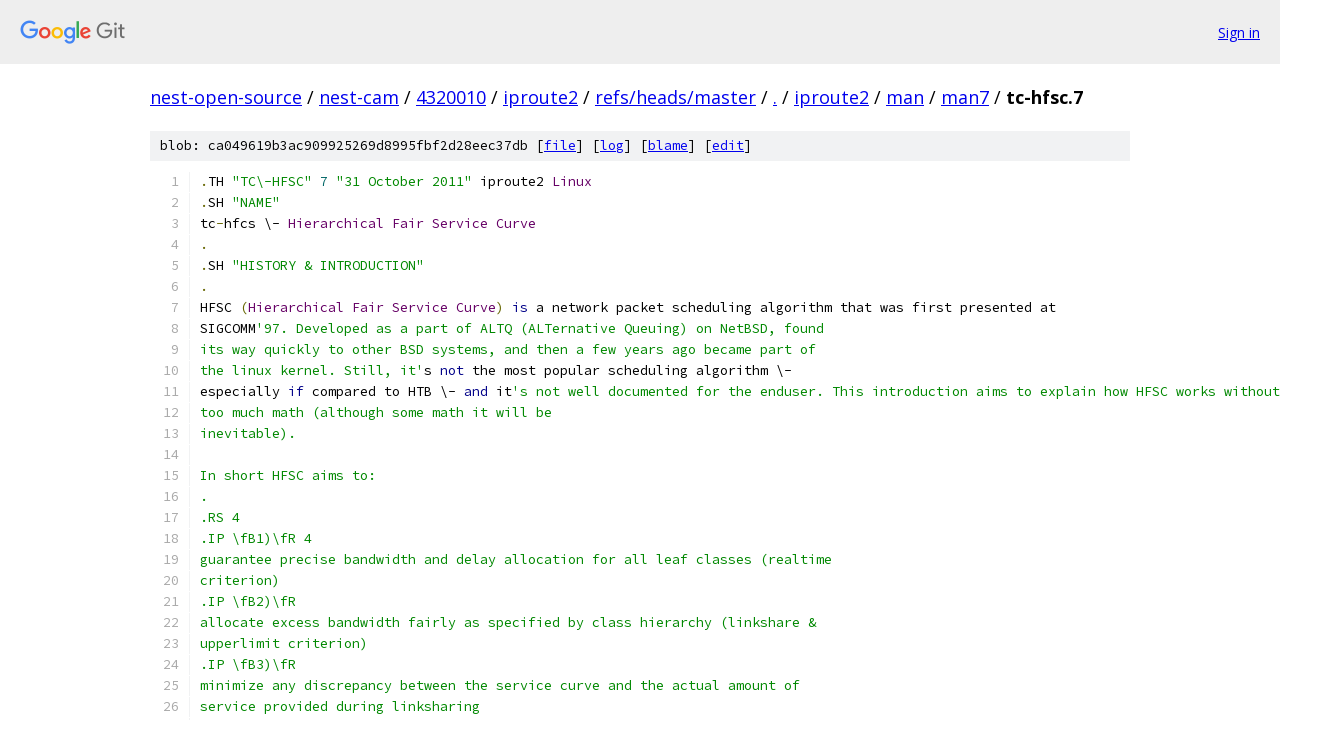

--- FILE ---
content_type: text/html; charset=utf-8
request_url: https://nest-open-source.googlesource.com/nest-cam/4320010/iproute2/+/refs/heads/master/iproute2/man/man7/tc-hfsc.7
body_size: 19752
content:
<!DOCTYPE html><html lang="en"><head><meta charset="utf-8"><meta name="viewport" content="width=device-width, initial-scale=1"><title>iproute2/man/man7/tc-hfsc.7 - nest-cam/4320010/iproute2 - Git at Google</title><link rel="stylesheet" type="text/css" href="/+static/base.css"><link rel="stylesheet" type="text/css" href="/+static/prettify/prettify.css"><!-- default customHeadTagPart --></head><body class="Site"><header class="Site-header"><div class="Header"><a class="Header-image" href="/"><img src="//www.gstatic.com/images/branding/lockups/2x/lockup_git_color_108x24dp.png" width="108" height="24" alt="Google Git"></a><div class="Header-menu"> <a class="Header-menuItem" href="https://accounts.google.com/AccountChooser?faa=1&amp;continue=https://nest-open-source.googlesource.com/login/nest-cam/4320010/iproute2/%2B/refs/heads/master/iproute2/man/man7/tc-hfsc.7">Sign in</a> </div></div></header><div class="Site-content"><div class="Container "><div class="Breadcrumbs"><a class="Breadcrumbs-crumb" href="/?format=HTML">nest-open-source</a> / <a class="Breadcrumbs-crumb" href="/nest-cam/">nest-cam</a> / <a class="Breadcrumbs-crumb" href="/nest-cam/4320010/">4320010</a> / <a class="Breadcrumbs-crumb" href="/nest-cam/4320010/iproute2/">iproute2</a> / <a class="Breadcrumbs-crumb" href="/nest-cam/4320010/iproute2/+/refs/heads/master">refs/heads/master</a> / <a class="Breadcrumbs-crumb" href="/nest-cam/4320010/iproute2/+/refs/heads/master/">.</a> / <a class="Breadcrumbs-crumb" href="/nest-cam/4320010/iproute2/+/refs/heads/master/iproute2">iproute2</a> / <a class="Breadcrumbs-crumb" href="/nest-cam/4320010/iproute2/+/refs/heads/master/iproute2/man">man</a> / <a class="Breadcrumbs-crumb" href="/nest-cam/4320010/iproute2/+/refs/heads/master/iproute2/man/man7">man7</a> / <span class="Breadcrumbs-crumb">tc-hfsc.7</span></div><div class="u-sha1 u-monospace BlobSha1">blob: ca049619b3ac909925269d8995fbf2d28eec37db [<a href="/nest-cam/4320010/iproute2/+/refs/heads/master/iproute2/man/man7/tc-hfsc.7">file</a>] [<a href="/nest-cam/4320010/iproute2/+log/refs/heads/master/iproute2/man/man7/tc-hfsc.7">log</a>] [<a href="/nest-cam/4320010/iproute2/+blame/refs/heads/master/iproute2/man/man7/tc-hfsc.7">blame</a>] [<a href="https://nest-open-source-review.googlesource.com/admin/repos/edit/repo/nest-cam/4320010/iproute2/branch/refs/heads/master/file/iproute2/man/man7/tc-hfsc.7">edit</a>]</div><table class="FileContents"><tr class="u-pre u-monospace FileContents-line"><td class="u-lineNum u-noSelect FileContents-lineNum" data-line-number="1"></td><td class="FileContents-lineContents" id="1"><span class="pun">.</span><span class="pln">TH </span><span class="str">&quot;TC\-HFSC&quot;</span><span class="pln"> </span><span class="lit">7</span><span class="pln"> </span><span class="str">&quot;31 October 2011&quot;</span><span class="pln"> iproute2 </span><span class="typ">Linux</span></td></tr><tr class="u-pre u-monospace FileContents-line"><td class="u-lineNum u-noSelect FileContents-lineNum" data-line-number="2"></td><td class="FileContents-lineContents" id="2"><span class="pun">.</span><span class="pln">SH </span><span class="str">&quot;NAME&quot;</span></td></tr><tr class="u-pre u-monospace FileContents-line"><td class="u-lineNum u-noSelect FileContents-lineNum" data-line-number="3"></td><td class="FileContents-lineContents" id="3"><span class="pln">tc</span><span class="pun">-</span><span class="pln">hfcs \- </span><span class="typ">Hierarchical</span><span class="pln"> </span><span class="typ">Fair</span><span class="pln"> </span><span class="typ">Service</span><span class="pln"> </span><span class="typ">Curve</span></td></tr><tr class="u-pre u-monospace FileContents-line"><td class="u-lineNum u-noSelect FileContents-lineNum" data-line-number="4"></td><td class="FileContents-lineContents" id="4"><span class="pun">.</span></td></tr><tr class="u-pre u-monospace FileContents-line"><td class="u-lineNum u-noSelect FileContents-lineNum" data-line-number="5"></td><td class="FileContents-lineContents" id="5"><span class="pun">.</span><span class="pln">SH </span><span class="str">&quot;HISTORY &amp; INTRODUCTION&quot;</span></td></tr><tr class="u-pre u-monospace FileContents-line"><td class="u-lineNum u-noSelect FileContents-lineNum" data-line-number="6"></td><td class="FileContents-lineContents" id="6"><span class="pun">.</span></td></tr><tr class="u-pre u-monospace FileContents-line"><td class="u-lineNum u-noSelect FileContents-lineNum" data-line-number="7"></td><td class="FileContents-lineContents" id="7"><span class="pln">HFSC </span><span class="pun">(</span><span class="typ">Hierarchical</span><span class="pln"> </span><span class="typ">Fair</span><span class="pln"> </span><span class="typ">Service</span><span class="pln"> </span><span class="typ">Curve</span><span class="pun">)</span><span class="pln"> </span><span class="kwd">is</span><span class="pln"> a network packet scheduling algorithm that was first presented at</span></td></tr><tr class="u-pre u-monospace FileContents-line"><td class="u-lineNum u-noSelect FileContents-lineNum" data-line-number="8"></td><td class="FileContents-lineContents" id="8"><span class="pln">SIGCOMM</span><span class="str">&#39;97. Developed as a part of ALTQ (ALTernative Queuing) on NetBSD, found</span></td></tr><tr class="u-pre u-monospace FileContents-line"><td class="u-lineNum u-noSelect FileContents-lineNum" data-line-number="9"></td><td class="FileContents-lineContents" id="9"><span class="str">its way quickly to other BSD systems, and then a few years ago became part of</span></td></tr><tr class="u-pre u-monospace FileContents-line"><td class="u-lineNum u-noSelect FileContents-lineNum" data-line-number="10"></td><td class="FileContents-lineContents" id="10"><span class="str">the linux kernel. Still, it&#39;</span><span class="pln">s </span><span class="kwd">not</span><span class="pln"> the most popular scheduling algorithm \-</span></td></tr><tr class="u-pre u-monospace FileContents-line"><td class="u-lineNum u-noSelect FileContents-lineNum" data-line-number="11"></td><td class="FileContents-lineContents" id="11"><span class="pln">especially </span><span class="kwd">if</span><span class="pln"> compared to HTB \- </span><span class="kwd">and</span><span class="pln"> it</span><span class="str">&#39;s not well documented for the enduser. This introduction aims to explain how HFSC works without using</span></td></tr><tr class="u-pre u-monospace FileContents-line"><td class="u-lineNum u-noSelect FileContents-lineNum" data-line-number="12"></td><td class="FileContents-lineContents" id="12"><span class="str">too much math (although some math it will be</span></td></tr><tr class="u-pre u-monospace FileContents-line"><td class="u-lineNum u-noSelect FileContents-lineNum" data-line-number="13"></td><td class="FileContents-lineContents" id="13"><span class="str">inevitable).</span></td></tr><tr class="u-pre u-monospace FileContents-line"><td class="u-lineNum u-noSelect FileContents-lineNum" data-line-number="14"></td><td class="FileContents-lineContents" id="14"></td></tr><tr class="u-pre u-monospace FileContents-line"><td class="u-lineNum u-noSelect FileContents-lineNum" data-line-number="15"></td><td class="FileContents-lineContents" id="15"><span class="str">In short HFSC aims to:</span></td></tr><tr class="u-pre u-monospace FileContents-line"><td class="u-lineNum u-noSelect FileContents-lineNum" data-line-number="16"></td><td class="FileContents-lineContents" id="16"><span class="str">.</span></td></tr><tr class="u-pre u-monospace FileContents-line"><td class="u-lineNum u-noSelect FileContents-lineNum" data-line-number="17"></td><td class="FileContents-lineContents" id="17"><span class="str">.RS 4</span></td></tr><tr class="u-pre u-monospace FileContents-line"><td class="u-lineNum u-noSelect FileContents-lineNum" data-line-number="18"></td><td class="FileContents-lineContents" id="18"><span class="str">.IP \fB1)\fR 4</span></td></tr><tr class="u-pre u-monospace FileContents-line"><td class="u-lineNum u-noSelect FileContents-lineNum" data-line-number="19"></td><td class="FileContents-lineContents" id="19"><span class="str">guarantee precise bandwidth and delay allocation for all leaf classes (realtime</span></td></tr><tr class="u-pre u-monospace FileContents-line"><td class="u-lineNum u-noSelect FileContents-lineNum" data-line-number="20"></td><td class="FileContents-lineContents" id="20"><span class="str">criterion)</span></td></tr><tr class="u-pre u-monospace FileContents-line"><td class="u-lineNum u-noSelect FileContents-lineNum" data-line-number="21"></td><td class="FileContents-lineContents" id="21"><span class="str">.IP \fB2)\fR</span></td></tr><tr class="u-pre u-monospace FileContents-line"><td class="u-lineNum u-noSelect FileContents-lineNum" data-line-number="22"></td><td class="FileContents-lineContents" id="22"><span class="str">allocate excess bandwidth fairly as specified by class hierarchy (linkshare &amp;</span></td></tr><tr class="u-pre u-monospace FileContents-line"><td class="u-lineNum u-noSelect FileContents-lineNum" data-line-number="23"></td><td class="FileContents-lineContents" id="23"><span class="str">upperlimit criterion)</span></td></tr><tr class="u-pre u-monospace FileContents-line"><td class="u-lineNum u-noSelect FileContents-lineNum" data-line-number="24"></td><td class="FileContents-lineContents" id="24"><span class="str">.IP \fB3)\fR</span></td></tr><tr class="u-pre u-monospace FileContents-line"><td class="u-lineNum u-noSelect FileContents-lineNum" data-line-number="25"></td><td class="FileContents-lineContents" id="25"><span class="str">minimize any discrepancy between the service curve and the actual amount of</span></td></tr><tr class="u-pre u-monospace FileContents-line"><td class="u-lineNum u-noSelect FileContents-lineNum" data-line-number="26"></td><td class="FileContents-lineContents" id="26"><span class="str">service provided during linksharing</span></td></tr><tr class="u-pre u-monospace FileContents-line"><td class="u-lineNum u-noSelect FileContents-lineNum" data-line-number="27"></td><td class="FileContents-lineContents" id="27"><span class="str">.RE</span></td></tr><tr class="u-pre u-monospace FileContents-line"><td class="u-lineNum u-noSelect FileContents-lineNum" data-line-number="28"></td><td class="FileContents-lineContents" id="28"><span class="str">.PP</span></td></tr><tr class="u-pre u-monospace FileContents-line"><td class="u-lineNum u-noSelect FileContents-lineNum" data-line-number="29"></td><td class="FileContents-lineContents" id="29"><span class="str">.</span></td></tr><tr class="u-pre u-monospace FileContents-line"><td class="u-lineNum u-noSelect FileContents-lineNum" data-line-number="30"></td><td class="FileContents-lineContents" id="30"><span class="str">The main &quot;selling&quot; point of HFSC is feature \fB(1)\fR, which is achieved by</span></td></tr><tr class="u-pre u-monospace FileContents-line"><td class="u-lineNum u-noSelect FileContents-lineNum" data-line-number="31"></td><td class="FileContents-lineContents" id="31"><span class="str">using nonlinear service curves (more about what it actually is later). This is</span></td></tr><tr class="u-pre u-monospace FileContents-line"><td class="u-lineNum u-noSelect FileContents-lineNum" data-line-number="32"></td><td class="FileContents-lineContents" id="32"><span class="str">particularly useful in VoIP or games, where not only a guarantee of consistent</span></td></tr><tr class="u-pre u-monospace FileContents-line"><td class="u-lineNum u-noSelect FileContents-lineNum" data-line-number="33"></td><td class="FileContents-lineContents" id="33"><span class="str">bandwidth is important, but also limiting the initial delay of a data stream. Note that</span></td></tr><tr class="u-pre u-monospace FileContents-line"><td class="u-lineNum u-noSelect FileContents-lineNum" data-line-number="34"></td><td class="FileContents-lineContents" id="34"><span class="str">it matters only for leaf classes (where the actual queues are) \- thus class</span></td></tr><tr class="u-pre u-monospace FileContents-line"><td class="u-lineNum u-noSelect FileContents-lineNum" data-line-number="35"></td><td class="FileContents-lineContents" id="35"><span class="str">hierarchy is ignored in the realtime case.</span></td></tr><tr class="u-pre u-monospace FileContents-line"><td class="u-lineNum u-noSelect FileContents-lineNum" data-line-number="36"></td><td class="FileContents-lineContents" id="36"></td></tr><tr class="u-pre u-monospace FileContents-line"><td class="u-lineNum u-noSelect FileContents-lineNum" data-line-number="37"></td><td class="FileContents-lineContents" id="37"><span class="str">Feature \fB(2)\fR is well, obvious \- any algorithm featuring class hierarchy</span></td></tr><tr class="u-pre u-monospace FileContents-line"><td class="u-lineNum u-noSelect FileContents-lineNum" data-line-number="38"></td><td class="FileContents-lineContents" id="38"><span class="str">(such as HTB or CBQ) strives to achieve that. HFSC does that well, although</span></td></tr><tr class="u-pre u-monospace FileContents-line"><td class="u-lineNum u-noSelect FileContents-lineNum" data-line-number="39"></td><td class="FileContents-lineContents" id="39"><span class="str">you might end with unusual situations, if you define service curves carelessly</span></td></tr><tr class="u-pre u-monospace FileContents-line"><td class="u-lineNum u-noSelect FileContents-lineNum" data-line-number="40"></td><td class="FileContents-lineContents" id="40"><span class="str">\- see section CORNER CASES for examples.</span></td></tr><tr class="u-pre u-monospace FileContents-line"><td class="u-lineNum u-noSelect FileContents-lineNum" data-line-number="41"></td><td class="FileContents-lineContents" id="41"></td></tr><tr class="u-pre u-monospace FileContents-line"><td class="u-lineNum u-noSelect FileContents-lineNum" data-line-number="42"></td><td class="FileContents-lineContents" id="42"><span class="str">Feature \fB(3)\fR is mentioned due to the nature of the problem. There may be</span></td></tr><tr class="u-pre u-monospace FileContents-line"><td class="u-lineNum u-noSelect FileContents-lineNum" data-line-number="43"></td><td class="FileContents-lineContents" id="43"><span class="str">situations where it&#39;</span><span class="pln">s either </span><span class="kwd">not</span><span class="pln"> possible to guarantee service of all curves at</span></td></tr><tr class="u-pre u-monospace FileContents-line"><td class="u-lineNum u-noSelect FileContents-lineNum" data-line-number="44"></td><td class="FileContents-lineContents" id="44"><span class="pln">the same time</span><span class="pun">,</span><span class="pln"> </span><span class="kwd">and</span><span class="pun">/</span><span class="kwd">or</span><span class="pln"> it</span><span class="str">&#39;s impossible to do so fairly. Both will be explained</span></td></tr><tr class="u-pre u-monospace FileContents-line"><td class="u-lineNum u-noSelect FileContents-lineNum" data-line-number="45"></td><td class="FileContents-lineContents" id="45"><span class="str">later. Note that this is mainly related to interior (aka aggregate) classes, as</span></td></tr><tr class="u-pre u-monospace FileContents-line"><td class="u-lineNum u-noSelect FileContents-lineNum" data-line-number="46"></td><td class="FileContents-lineContents" id="46"><span class="str">the leafs are already handled by \fB(1)\fR. Still, it&#39;</span><span class="pln">s perfectly possible to</span></td></tr><tr class="u-pre u-monospace FileContents-line"><td class="u-lineNum u-noSelect FileContents-lineNum" data-line-number="47"></td><td class="FileContents-lineContents" id="47"><span class="pln">create a leaf </span><span class="kwd">class</span><span class="pln"> without realtime service</span><span class="pun">,</span><span class="pln"> </span><span class="kwd">and</span><span class="pln"> </span><span class="kwd">in</span><span class="pln"> such a </span><span class="kwd">case</span><span class="pln"> the caveats will</span></td></tr><tr class="u-pre u-monospace FileContents-line"><td class="u-lineNum u-noSelect FileContents-lineNum" data-line-number="48"></td><td class="FileContents-lineContents" id="48"><span class="pln">naturally extend to leaf classes </span><span class="kwd">as</span><span class="pln"> well</span><span class="pun">.</span></td></tr><tr class="u-pre u-monospace FileContents-line"><td class="u-lineNum u-noSelect FileContents-lineNum" data-line-number="49"></td><td class="FileContents-lineContents" id="49"></td></tr><tr class="u-pre u-monospace FileContents-line"><td class="u-lineNum u-noSelect FileContents-lineNum" data-line-number="50"></td><td class="FileContents-lineContents" id="50"><span class="pun">.</span><span class="pln">SH ABBREVIATIONS</span></td></tr><tr class="u-pre u-monospace FileContents-line"><td class="u-lineNum u-noSelect FileContents-lineNum" data-line-number="51"></td><td class="FileContents-lineContents" id="51"><span class="typ">For</span><span class="pln"> the remaining part of the document</span><span class="pun">,</span><span class="pln"> we</span><span class="str">&#39;ll use following shortcuts:</span></td></tr><tr class="u-pre u-monospace FileContents-line"><td class="u-lineNum u-noSelect FileContents-lineNum" data-line-number="52"></td><td class="FileContents-lineContents" id="52"><span class="str">.nf</span></td></tr><tr class="u-pre u-monospace FileContents-line"><td class="u-lineNum u-noSelect FileContents-lineNum" data-line-number="53"></td><td class="FileContents-lineContents" id="53"><span class="str">.RS 4</span></td></tr><tr class="u-pre u-monospace FileContents-line"><td class="u-lineNum u-noSelect FileContents-lineNum" data-line-number="54"></td><td class="FileContents-lineContents" id="54"></td></tr><tr class="u-pre u-monospace FileContents-line"><td class="u-lineNum u-noSelect FileContents-lineNum" data-line-number="55"></td><td class="FileContents-lineContents" id="55"><span class="str">RT \- realtime</span></td></tr><tr class="u-pre u-monospace FileContents-line"><td class="u-lineNum u-noSelect FileContents-lineNum" data-line-number="56"></td><td class="FileContents-lineContents" id="56"><span class="str">LS \- linkshare</span></td></tr><tr class="u-pre u-monospace FileContents-line"><td class="u-lineNum u-noSelect FileContents-lineNum" data-line-number="57"></td><td class="FileContents-lineContents" id="57"><span class="str">UL \- upperlimit</span></td></tr><tr class="u-pre u-monospace FileContents-line"><td class="u-lineNum u-noSelect FileContents-lineNum" data-line-number="58"></td><td class="FileContents-lineContents" id="58"><span class="str">SC \- service curve</span></td></tr><tr class="u-pre u-monospace FileContents-line"><td class="u-lineNum u-noSelect FileContents-lineNum" data-line-number="59"></td><td class="FileContents-lineContents" id="59"><span class="str">.fi</span></td></tr><tr class="u-pre u-monospace FileContents-line"><td class="u-lineNum u-noSelect FileContents-lineNum" data-line-number="60"></td><td class="FileContents-lineContents" id="60"><span class="str">.</span></td></tr><tr class="u-pre u-monospace FileContents-line"><td class="u-lineNum u-noSelect FileContents-lineNum" data-line-number="61"></td><td class="FileContents-lineContents" id="61"><span class="str">.SH &quot;BASICS OF HFSC&quot;</span></td></tr><tr class="u-pre u-monospace FileContents-line"><td class="u-lineNum u-noSelect FileContents-lineNum" data-line-number="62"></td><td class="FileContents-lineContents" id="62"><span class="str">.</span></td></tr><tr class="u-pre u-monospace FileContents-line"><td class="u-lineNum u-noSelect FileContents-lineNum" data-line-number="63"></td><td class="FileContents-lineContents" id="63"><span class="str">To understand how HFSC works, we must first introduce a service curve.</span></td></tr><tr class="u-pre u-monospace FileContents-line"><td class="u-lineNum u-noSelect FileContents-lineNum" data-line-number="64"></td><td class="FileContents-lineContents" id="64"><span class="str">Overall, it&#39;</span><span class="pln">s a nondecreasing </span><span class="kwd">function</span><span class="pln"> of some time unit</span><span class="pun">,</span><span class="pln"> returning the amount</span></td></tr><tr class="u-pre u-monospace FileContents-line"><td class="u-lineNum u-noSelect FileContents-lineNum" data-line-number="65"></td><td class="FileContents-lineContents" id="65"><span class="pln">of</span></td></tr><tr class="u-pre u-monospace FileContents-line"><td class="u-lineNum u-noSelect FileContents-lineNum" data-line-number="66"></td><td class="FileContents-lineContents" id="66"><span class="pln">service </span><span class="pun">(</span><span class="pln">an allowed </span><span class="kwd">or</span><span class="pln"> allocated amount of bandwidth</span><span class="pun">)</span><span class="pln"> at some specific point </span><span class="kwd">in</span></td></tr><tr class="u-pre u-monospace FileContents-line"><td class="u-lineNum u-noSelect FileContents-lineNum" data-line-number="67"></td><td class="FileContents-lineContents" id="67"><span class="pln">time</span><span class="pun">.</span><span class="pln"> </span><span class="typ">The</span><span class="pln"> purpose of it should be subconsciously obvious</span><span class="pun">:</span><span class="pln"> </span><span class="kwd">if</span><span class="pln"> a </span><span class="kwd">class</span><span class="pln"> was</span></td></tr><tr class="u-pre u-monospace FileContents-line"><td class="u-lineNum u-noSelect FileContents-lineNum" data-line-number="68"></td><td class="FileContents-lineContents" id="68"><span class="pln">allowed to transfer </span><span class="kwd">not</span><span class="pln"> less than the amount specified </span><span class="kwd">by</span><span class="pln"> its service curve</span><span class="pun">,</span></td></tr><tr class="u-pre u-monospace FileContents-line"><td class="u-lineNum u-noSelect FileContents-lineNum" data-line-number="69"></td><td class="FileContents-lineContents" id="69"><span class="kwd">then</span><span class="pln"> the service curve </span><span class="kwd">is</span><span class="pln"> </span><span class="kwd">not</span><span class="pln"> violated</span><span class="pun">.</span></td></tr><tr class="u-pre u-monospace FileContents-line"><td class="u-lineNum u-noSelect FileContents-lineNum" data-line-number="70"></td><td class="FileContents-lineContents" id="70"></td></tr><tr class="u-pre u-monospace FileContents-line"><td class="u-lineNum u-noSelect FileContents-lineNum" data-line-number="71"></td><td class="FileContents-lineContents" id="71"><span class="typ">Still</span><span class="pun">,</span><span class="pln"> we need more elaborate criterion than just the above </span><span class="pun">(</span><span class="pln">although </span><span class="kwd">in</span></td></tr><tr class="u-pre u-monospace FileContents-line"><td class="u-lineNum u-noSelect FileContents-lineNum" data-line-number="72"></td><td class="FileContents-lineContents" id="72"><span class="pln">the most </span><span class="kwd">generic</span><span class="pln"> </span><span class="kwd">case</span><span class="pln"> it can be reduced to it</span><span class="pun">).</span><span class="pln"> </span><span class="typ">The</span><span class="pln"> criterion has to take two</span></td></tr><tr class="u-pre u-monospace FileContents-line"><td class="u-lineNum u-noSelect FileContents-lineNum" data-line-number="73"></td><td class="FileContents-lineContents" id="73"><span class="pln">things </span><span class="kwd">into</span><span class="pln"> account</span><span class="pun">:</span></td></tr><tr class="u-pre u-monospace FileContents-line"><td class="u-lineNum u-noSelect FileContents-lineNum" data-line-number="74"></td><td class="FileContents-lineContents" id="74"><span class="pun">.</span></td></tr><tr class="u-pre u-monospace FileContents-line"><td class="u-lineNum u-noSelect FileContents-lineNum" data-line-number="75"></td><td class="FileContents-lineContents" id="75"><span class="pun">.</span><span class="pln">RS </span><span class="lit">4</span></td></tr><tr class="u-pre u-monospace FileContents-line"><td class="u-lineNum u-noSelect FileContents-lineNum" data-line-number="76"></td><td class="FileContents-lineContents" id="76"><span class="pun">.</span><span class="pln">IP \(bu </span><span class="lit">4</span></td></tr><tr class="u-pre u-monospace FileContents-line"><td class="u-lineNum u-noSelect FileContents-lineNum" data-line-number="77"></td><td class="FileContents-lineContents" id="77"><span class="pln">idling periods</span></td></tr><tr class="u-pre u-monospace FileContents-line"><td class="u-lineNum u-noSelect FileContents-lineNum" data-line-number="78"></td><td class="FileContents-lineContents" id="78"><span class="pun">.</span><span class="pln">IP \(bu</span></td></tr><tr class="u-pre u-monospace FileContents-line"><td class="u-lineNum u-noSelect FileContents-lineNum" data-line-number="79"></td><td class="FileContents-lineContents" id="79"><span class="pln">the ability to </span><span class="str">&quot;look back&quot;</span><span class="pun">,</span><span class="pln"> so </span><span class="kwd">if</span><span class="pln"> during current active period the service curve </span><span class="kwd">is</span><span class="pln"> violated</span><span class="pun">,</span><span class="pln"> maybe it</span></td></tr><tr class="u-pre u-monospace FileContents-line"><td class="u-lineNum u-noSelect FileContents-lineNum" data-line-number="80"></td><td class="FileContents-lineContents" id="80"><span class="pln">isn</span><span class="str">&#39;t if we count excess bandwidth received during earlier active period(s)</span></td></tr><tr class="u-pre u-monospace FileContents-line"><td class="u-lineNum u-noSelect FileContents-lineNum" data-line-number="81"></td><td class="FileContents-lineContents" id="81"><span class="str">.RE</span></td></tr><tr class="u-pre u-monospace FileContents-line"><td class="u-lineNum u-noSelect FileContents-lineNum" data-line-number="82"></td><td class="FileContents-lineContents" id="82"><span class="str">.PP</span></td></tr><tr class="u-pre u-monospace FileContents-line"><td class="u-lineNum u-noSelect FileContents-lineNum" data-line-number="83"></td><td class="FileContents-lineContents" id="83"><span class="str">Let&#39;</span><span class="pln">s define the criterion </span><span class="kwd">as</span><span class="pln"> follows</span><span class="pun">:</span></td></tr><tr class="u-pre u-monospace FileContents-line"><td class="u-lineNum u-noSelect FileContents-lineNum" data-line-number="84"></td><td class="FileContents-lineContents" id="84"><span class="pun">.</span><span class="pln">RS </span><span class="lit">4</span></td></tr><tr class="u-pre u-monospace FileContents-line"><td class="u-lineNum u-noSelect FileContents-lineNum" data-line-number="85"></td><td class="FileContents-lineContents" id="85"><span class="pun">.</span><span class="pln">nf</span></td></tr><tr class="u-pre u-monospace FileContents-line"><td class="u-lineNum u-noSelect FileContents-lineNum" data-line-number="86"></td><td class="FileContents-lineContents" id="86"><span class="pun">.</span><span class="pln">IP </span><span class="str">&quot;\fB(1)\fR&quot;</span><span class="pln"> </span><span class="lit">4</span></td></tr><tr class="u-pre u-monospace FileContents-line"><td class="u-lineNum u-noSelect FileContents-lineNum" data-line-number="87"></td><td class="FileContents-lineContents" id="87"><span class="typ">For</span><span class="pln"> each t1</span><span class="pun">,</span><span class="pln"> there must exist t0 </span><span class="kwd">in</span><span class="pln"> </span><span class="kwd">set</span><span class="pln"> B</span><span class="pun">,</span><span class="pln"> so S</span><span class="pun">(</span><span class="pln">t1\-t0</span><span class="pun">)</span><span class="pln">\~</span><span class="pun">&lt;=</span><span class="pln">\~w</span><span class="pun">(</span><span class="pln">t0</span><span class="pun">,</span><span class="pln">t1</span><span class="pun">)</span></td></tr><tr class="u-pre u-monospace FileContents-line"><td class="u-lineNum u-noSelect FileContents-lineNum" data-line-number="88"></td><td class="FileContents-lineContents" id="88"><span class="pun">.</span><span class="kwd">fi</span></td></tr><tr class="u-pre u-monospace FileContents-line"><td class="u-lineNum u-noSelect FileContents-lineNum" data-line-number="89"></td><td class="FileContents-lineContents" id="89"><span class="pun">.</span><span class="pln">RE</span></td></tr><tr class="u-pre u-monospace FileContents-line"><td class="u-lineNum u-noSelect FileContents-lineNum" data-line-number="90"></td><td class="FileContents-lineContents" id="90"><span class="pun">.</span></td></tr><tr class="u-pre u-monospace FileContents-line"><td class="u-lineNum u-noSelect FileContents-lineNum" data-line-number="91"></td><td class="FileContents-lineContents" id="91"><span class="pun">.</span><span class="pln">PP</span></td></tr><tr class="u-pre u-monospace FileContents-line"><td class="u-lineNum u-noSelect FileContents-lineNum" data-line-number="92"></td><td class="FileContents-lineContents" id="92"><span class="typ">Here</span><span class="pln"> </span><span class="str">&#39;w&#39;</span><span class="pln"> denotes the amount of service received during some time period between t0</span></td></tr><tr class="u-pre u-monospace FileContents-line"><td class="u-lineNum u-noSelect FileContents-lineNum" data-line-number="93"></td><td class="FileContents-lineContents" id="93"><span class="kwd">and</span><span class="pln"> t1</span><span class="pun">.</span><span class="pln"> B </span><span class="kwd">is</span><span class="pln"> a </span><span class="kwd">set</span><span class="pln"> of all times</span><span class="pun">,</span><span class="pln"> </span><span class="kwd">where</span><span class="pln"> a session becomes active after idling</span></td></tr><tr class="u-pre u-monospace FileContents-line"><td class="u-lineNum u-noSelect FileContents-lineNum" data-line-number="94"></td><td class="FileContents-lineContents" id="94"><span class="pln">period </span><span class="pun">(</span><span class="pln">further denoted </span><span class="kwd">as</span><span class="pln"> </span><span class="str">&#39;becoming backlogged&#39;</span><span class="pun">).</span><span class="pln"> </span><span class="typ">For</span><span class="pln"> a clearer picture</span><span class="pun">,</span></td></tr><tr class="u-pre u-monospace FileContents-line"><td class="u-lineNum u-noSelect FileContents-lineNum" data-line-number="95"></td><td class="FileContents-lineContents" id="95"><span class="pln">imagine two situations</span><span class="pun">:</span></td></tr><tr class="u-pre u-monospace FileContents-line"><td class="u-lineNum u-noSelect FileContents-lineNum" data-line-number="96"></td><td class="FileContents-lineContents" id="96"><span class="pun">.</span></td></tr><tr class="u-pre u-monospace FileContents-line"><td class="u-lineNum u-noSelect FileContents-lineNum" data-line-number="97"></td><td class="FileContents-lineContents" id="97"><span class="pun">.</span><span class="pln">RS </span><span class="lit">4</span></td></tr><tr class="u-pre u-monospace FileContents-line"><td class="u-lineNum u-noSelect FileContents-lineNum" data-line-number="98"></td><td class="FileContents-lineContents" id="98"><span class="pun">.</span><span class="pln">IP \f</span><span class="typ">Ba</span><span class="pun">)</span><span class="pln">\fR </span><span class="lit">4</span></td></tr><tr class="u-pre u-monospace FileContents-line"><td class="u-lineNum u-noSelect FileContents-lineNum" data-line-number="99"></td><td class="FileContents-lineContents" id="99"><span class="kwd">our</span><span class="pln"> session was active during two periods</span><span class="pun">,</span><span class="pln"> </span><span class="kwd">with</span><span class="pln"> a small time gap between them</span></td></tr><tr class="u-pre u-monospace FileContents-line"><td class="u-lineNum u-noSelect FileContents-lineNum" data-line-number="100"></td><td class="FileContents-lineContents" id="100"><span class="pun">.</span><span class="pln">IP \f</span><span class="typ">Bb</span><span class="pun">)</span><span class="pln">\fR</span></td></tr><tr class="u-pre u-monospace FileContents-line"><td class="u-lineNum u-noSelect FileContents-lineNum" data-line-number="101"></td><td class="FileContents-lineContents" id="101"><span class="kwd">as</span><span class="pln"> </span><span class="kwd">in</span><span class="pln"> </span><span class="pun">(</span><span class="pln">a</span><span class="pun">),</span><span class="pln"> but </span><span class="kwd">with</span><span class="pln"> a larger gap</span></td></tr><tr class="u-pre u-monospace FileContents-line"><td class="u-lineNum u-noSelect FileContents-lineNum" data-line-number="102"></td><td class="FileContents-lineContents" id="102"><span class="pun">.</span><span class="pln">RE</span></td></tr><tr class="u-pre u-monospace FileContents-line"><td class="u-lineNum u-noSelect FileContents-lineNum" data-line-number="103"></td><td class="FileContents-lineContents" id="103"><span class="pun">.</span></td></tr><tr class="u-pre u-monospace FileContents-line"><td class="u-lineNum u-noSelect FileContents-lineNum" data-line-number="104"></td><td class="FileContents-lineContents" id="104"><span class="pun">.</span><span class="pln">PP</span></td></tr><tr class="u-pre u-monospace FileContents-line"><td class="u-lineNum u-noSelect FileContents-lineNum" data-line-number="105"></td><td class="FileContents-lineContents" id="105"><span class="typ">Consider</span><span class="pln"> \fB</span><span class="pun">(</span><span class="pln">a</span><span class="pun">)</span><span class="pln">\fR</span><span class="pun">:</span><span class="pln"> </span><span class="kwd">if</span><span class="pln"> the service received during both periods meets</span></td></tr><tr class="u-pre u-monospace FileContents-line"><td class="u-lineNum u-noSelect FileContents-lineNum" data-line-number="106"></td><td class="FileContents-lineContents" id="106"><span class="pln">\fB</span><span class="pun">(</span><span class="lit">1</span><span class="pun">)</span><span class="pln">\fR</span><span class="pun">,</span><span class="pln"> </span><span class="kwd">then</span><span class="pln"> all </span><span class="kwd">is</span><span class="pln"> well</span><span class="pun">.</span><span class="pln"> </span><span class="typ">But</span><span class="pln"> what </span><span class="kwd">if</span><span class="pln"> it doesn</span><span class="str">&#39;t do so during the 2nd</span></td></tr><tr class="u-pre u-monospace FileContents-line"><td class="u-lineNum u-noSelect FileContents-lineNum" data-line-number="107"></td><td class="FileContents-lineContents" id="107"><span class="str">period? If the amount of service received during the 1st period is larger</span></td></tr><tr class="u-pre u-monospace FileContents-line"><td class="u-lineNum u-noSelect FileContents-lineNum" data-line-number="108"></td><td class="FileContents-lineContents" id="108"><span class="str">than the service curve, then it might compensate for smaller service during</span></td></tr><tr class="u-pre u-monospace FileContents-line"><td class="u-lineNum u-noSelect FileContents-lineNum" data-line-number="109"></td><td class="FileContents-lineContents" id="109"><span class="str">the 2nd period \fIand\fR the gap \- if the gap is small enough.</span></td></tr><tr class="u-pre u-monospace FileContents-line"><td class="u-lineNum u-noSelect FileContents-lineNum" data-line-number="110"></td><td class="FileContents-lineContents" id="110"></td></tr><tr class="u-pre u-monospace FileContents-line"><td class="u-lineNum u-noSelect FileContents-lineNum" data-line-number="111"></td><td class="FileContents-lineContents" id="111"><span class="str">If the gap is larger \fB(b)\fR \- then it&#39;</span><span class="pln">s less likely to happen </span><span class="pun">(</span><span class="kwd">unless</span><span class="pln"> the</span></td></tr><tr class="u-pre u-monospace FileContents-line"><td class="u-lineNum u-noSelect FileContents-lineNum" data-line-number="112"></td><td class="FileContents-lineContents" id="112"><span class="pln">excess bandwidth allocated during the </span><span class="lit">1st</span><span class="pln"> part was really large</span><span class="pun">).</span><span class="pln"> </span><span class="typ">Still</span><span class="pun">,</span><span class="pln"> the</span></td></tr><tr class="u-pre u-monospace FileContents-line"><td class="u-lineNum u-noSelect FileContents-lineNum" data-line-number="113"></td><td class="FileContents-lineContents" id="113"><span class="pln">larger the gap \- the less interesting </span><span class="kwd">is</span><span class="pln"> what happened </span><span class="kwd">in</span><span class="pln"> the past </span><span class="pun">(</span><span class="pln">e</span><span class="pun">.</span><span class="pln">g</span><span class="pun">.</span><span class="pln"> </span><span class="lit">10</span></td></tr><tr class="u-pre u-monospace FileContents-line"><td class="u-lineNum u-noSelect FileContents-lineNum" data-line-number="114"></td><td class="FileContents-lineContents" id="114"><span class="pln">minutes ago</span><span class="pun">)</span><span class="pln"> \- what matters </span><span class="kwd">is</span><span class="pln"> the current traffic that just started</span><span class="pun">.</span></td></tr><tr class="u-pre u-monospace FileContents-line"><td class="u-lineNum u-noSelect FileContents-lineNum" data-line-number="115"></td><td class="FileContents-lineContents" id="115"></td></tr><tr class="u-pre u-monospace FileContents-line"><td class="u-lineNum u-noSelect FileContents-lineNum" data-line-number="116"></td><td class="FileContents-lineContents" id="116"><span class="typ">From</span><span class="pln"> HFSC</span><span class="str">&#39;s perspective, more interesting is answering the following question:</span></td></tr><tr class="u-pre u-monospace FileContents-line"><td class="u-lineNum u-noSelect FileContents-lineNum" data-line-number="117"></td><td class="FileContents-lineContents" id="117"><span class="str">when should we start transferring packets, so a service curve of a class is not</span></td></tr><tr class="u-pre u-monospace FileContents-line"><td class="u-lineNum u-noSelect FileContents-lineNum" data-line-number="118"></td><td class="FileContents-lineContents" id="118"><span class="str">violated. Or rephrasing it: How much X() amount of service should a session</span></td></tr><tr class="u-pre u-monospace FileContents-line"><td class="u-lineNum u-noSelect FileContents-lineNum" data-line-number="119"></td><td class="FileContents-lineContents" id="119"><span class="str">receive by time t, so the service curve is not violated. Function X() defined</span></td></tr><tr class="u-pre u-monospace FileContents-line"><td class="u-lineNum u-noSelect FileContents-lineNum" data-line-number="120"></td><td class="FileContents-lineContents" id="120"><span class="str">as below is the basic building block of HFSC, used in: eligible, deadline,</span></td></tr><tr class="u-pre u-monospace FileContents-line"><td class="u-lineNum u-noSelect FileContents-lineNum" data-line-number="121"></td><td class="FileContents-lineContents" id="121"><span class="str">virtual\-time and fit\-time curves. Of course, X() is based on equation</span></td></tr><tr class="u-pre u-monospace FileContents-line"><td class="u-lineNum u-noSelect FileContents-lineNum" data-line-number="122"></td><td class="FileContents-lineContents" id="122"><span class="str">\fB(1)\fR and is defined recursively:</span></td></tr><tr class="u-pre u-monospace FileContents-line"><td class="u-lineNum u-noSelect FileContents-lineNum" data-line-number="123"></td><td class="FileContents-lineContents" id="123"></td></tr><tr class="u-pre u-monospace FileContents-line"><td class="u-lineNum u-noSelect FileContents-lineNum" data-line-number="124"></td><td class="FileContents-lineContents" id="124"><span class="str">.RS 4</span></td></tr><tr class="u-pre u-monospace FileContents-line"><td class="u-lineNum u-noSelect FileContents-lineNum" data-line-number="125"></td><td class="FileContents-lineContents" id="125"><span class="str">.IP \(bu 4</span></td></tr><tr class="u-pre u-monospace FileContents-line"><td class="u-lineNum u-noSelect FileContents-lineNum" data-line-number="126"></td><td class="FileContents-lineContents" id="126"><span class="str">At the 1st backlogged period beginning function X is initialized to generic</span></td></tr><tr class="u-pre u-monospace FileContents-line"><td class="u-lineNum u-noSelect FileContents-lineNum" data-line-number="127"></td><td class="FileContents-lineContents" id="127"><span class="str">service curve assigned to a class</span></td></tr><tr class="u-pre u-monospace FileContents-line"><td class="u-lineNum u-noSelect FileContents-lineNum" data-line-number="128"></td><td class="FileContents-lineContents" id="128"><span class="str">.IP \(bu</span></td></tr><tr class="u-pre u-monospace FileContents-line"><td class="u-lineNum u-noSelect FileContents-lineNum" data-line-number="129"></td><td class="FileContents-lineContents" id="129"><span class="str">At any subsequent backlogged period, X() is:</span></td></tr><tr class="u-pre u-monospace FileContents-line"><td class="u-lineNum u-noSelect FileContents-lineNum" data-line-number="130"></td><td class="FileContents-lineContents" id="130"><span class="str">.nf</span></td></tr><tr class="u-pre u-monospace FileContents-line"><td class="u-lineNum u-noSelect FileContents-lineNum" data-line-number="131"></td><td class="FileContents-lineContents" id="131"><span class="str">\fBmin(X() from previous period ; w(t0)+S(t\-t0) for t&gt;=t0),\fR</span></td></tr><tr class="u-pre u-monospace FileContents-line"><td class="u-lineNum u-noSelect FileContents-lineNum" data-line-number="132"></td><td class="FileContents-lineContents" id="132"><span class="str">.fi</span></td></tr><tr class="u-pre u-monospace FileContents-line"><td class="u-lineNum u-noSelect FileContents-lineNum" data-line-number="133"></td><td class="FileContents-lineContents" id="133"><span class="str">\&amp;... where t0 denotes the beginning of the current backlogged period.</span></td></tr><tr class="u-pre u-monospace FileContents-line"><td class="u-lineNum u-noSelect FileContents-lineNum" data-line-number="134"></td><td class="FileContents-lineContents" id="134"><span class="str">.RE</span></td></tr><tr class="u-pre u-monospace FileContents-line"><td class="u-lineNum u-noSelect FileContents-lineNum" data-line-number="135"></td><td class="FileContents-lineContents" id="135"><span class="str">.</span></td></tr><tr class="u-pre u-monospace FileContents-line"><td class="u-lineNum u-noSelect FileContents-lineNum" data-line-number="136"></td><td class="FileContents-lineContents" id="136"><span class="str">.PP</span></td></tr><tr class="u-pre u-monospace FileContents-line"><td class="u-lineNum u-noSelect FileContents-lineNum" data-line-number="137"></td><td class="FileContents-lineContents" id="137"><span class="str">HFSC uses either linear, or two\-piece linear service curves. In case of</span></td></tr><tr class="u-pre u-monospace FileContents-line"><td class="u-lineNum u-noSelect FileContents-lineNum" data-line-number="138"></td><td class="FileContents-lineContents" id="138"><span class="str">linear or two\-piece linear convex functions (first slope &lt; second slope),</span></td></tr><tr class="u-pre u-monospace FileContents-line"><td class="u-lineNum u-noSelect FileContents-lineNum" data-line-number="139"></td><td class="FileContents-lineContents" id="139"><span class="str">min() in X&#39;</span><span class="pln">s definition reduces to the </span><span class="lit">2nd</span><span class="pln"> argument</span><span class="pun">.</span><span class="pln"> </span><span class="typ">But</span><span class="pln"> </span><span class="kwd">in</span><span class="pln"> </span><span class="kwd">case</span><span class="pln"> of two\-piece</span></td></tr><tr class="u-pre u-monospace FileContents-line"><td class="u-lineNum u-noSelect FileContents-lineNum" data-line-number="140"></td><td class="FileContents-lineContents" id="140"><span class="pln">concave functions</span><span class="pun">,</span><span class="pln"> the </span><span class="lit">1st</span><span class="pln"> argument might quickly become lesser </span><span class="kwd">for</span><span class="pln"> some</span></td></tr><tr class="u-pre u-monospace FileContents-line"><td class="u-lineNum u-noSelect FileContents-lineNum" data-line-number="141"></td><td class="FileContents-lineContents" id="141"><span class="pln">t</span><span class="pun">&gt;=</span><span class="pln">t0</span><span class="pun">.</span><span class="pln"> </span><span class="typ">Note</span><span class="pun">,</span><span class="pln"> that </span><span class="kwd">for</span><span class="pln"> some backlogged period</span><span class="pun">,</span><span class="pln"> X</span><span class="pun">()</span><span class="pln"> </span><span class="kwd">is</span><span class="pln"> </span><span class="kwd">defined</span><span class="pln"> only </span><span class="kwd">from</span><span class="pln"> that</span></td></tr><tr class="u-pre u-monospace FileContents-line"><td class="u-lineNum u-noSelect FileContents-lineNum" data-line-number="142"></td><td class="FileContents-lineContents" id="142"><span class="pln">period</span><span class="str">&#39;s beginning. We also define X^(\-1)(w) as smallest t&gt;=t0, for which</span></td></tr><tr class="u-pre u-monospace FileContents-line"><td class="u-lineNum u-noSelect FileContents-lineNum" data-line-number="143"></td><td class="FileContents-lineContents" id="143"><span class="str">X(t)\~=\~w. We have to define it this way, as X() is usually not an injection.</span></td></tr><tr class="u-pre u-monospace FileContents-line"><td class="u-lineNum u-noSelect FileContents-lineNum" data-line-number="144"></td><td class="FileContents-lineContents" id="144"></td></tr><tr class="u-pre u-monospace FileContents-line"><td class="u-lineNum u-noSelect FileContents-lineNum" data-line-number="145"></td><td class="FileContents-lineContents" id="145"><span class="str">The above generic X() can be one of the following:</span></td></tr><tr class="u-pre u-monospace FileContents-line"><td class="u-lineNum u-noSelect FileContents-lineNum" data-line-number="146"></td><td class="FileContents-lineContents" id="146"><span class="str">.</span></td></tr><tr class="u-pre u-monospace FileContents-line"><td class="u-lineNum u-noSelect FileContents-lineNum" data-line-number="147"></td><td class="FileContents-lineContents" id="147"><span class="str">.RS 4</span></td></tr><tr class="u-pre u-monospace FileContents-line"><td class="u-lineNum u-noSelect FileContents-lineNum" data-line-number="148"></td><td class="FileContents-lineContents" id="148"><span class="str">.IP &quot;E()&quot; 4</span></td></tr><tr class="u-pre u-monospace FileContents-line"><td class="u-lineNum u-noSelect FileContents-lineNum" data-line-number="149"></td><td class="FileContents-lineContents" id="149"><span class="str">In realtime criterion, selects packets eligible for sending. If none are</span></td></tr><tr class="u-pre u-monospace FileContents-line"><td class="u-lineNum u-noSelect FileContents-lineNum" data-line-number="150"></td><td class="FileContents-lineContents" id="150"><span class="str">eligible, HFSC will use linkshare criterion. Eligible time \&amp;&#39;</span><span class="pln">et</span><span class="str">&#39; is calculated</span></td></tr><tr class="u-pre u-monospace FileContents-line"><td class="u-lineNum u-noSelect FileContents-lineNum" data-line-number="151"></td><td class="FileContents-lineContents" id="151"><span class="str">with reference to packets&#39;</span><span class="pln"> heads </span><span class="pun">(</span><span class="pln"> et\~</span><span class="pun">=</span><span class="pln">\~E</span><span class="pun">^(</span><span class="pln">\-</span><span class="lit">1</span><span class="pun">)(</span><span class="pln">w</span><span class="pun">)</span><span class="pln"> </span><span class="pun">).</span><span class="pln"> </span><span class="typ">It</span><span class="str">&#39;s based on RT</span></td></tr><tr class="u-pre u-monospace FileContents-line"><td class="u-lineNum u-noSelect FileContents-lineNum" data-line-number="152"></td><td class="FileContents-lineContents" id="152"><span class="str">service curve, \fIbut in case of a convex curve, uses its 2nd slope only.\fR</span></td></tr><tr class="u-pre u-monospace FileContents-line"><td class="u-lineNum u-noSelect FileContents-lineNum" data-line-number="153"></td><td class="FileContents-lineContents" id="153"><span class="str">.IP &quot;D()&quot;</span></td></tr><tr class="u-pre u-monospace FileContents-line"><td class="u-lineNum u-noSelect FileContents-lineNum" data-line-number="154"></td><td class="FileContents-lineContents" id="154"><span class="str">In realtime criterion, selects the most suitable packet from the ones chosen</span></td></tr><tr class="u-pre u-monospace FileContents-line"><td class="u-lineNum u-noSelect FileContents-lineNum" data-line-number="155"></td><td class="FileContents-lineContents" id="155"><span class="str">by E(). Deadline time \&amp;&#39;</span><span class="pln">dt</span><span class="str">&#39; corresponds to packets&#39;</span><span class="pln"> tails</span></td></tr><tr class="u-pre u-monospace FileContents-line"><td class="u-lineNum u-noSelect FileContents-lineNum" data-line-number="156"></td><td class="FileContents-lineContents" id="156"><span class="pun">(</span><span class="pln">dt\~</span><span class="pun">=</span><span class="pln">\~D</span><span class="pun">^(</span><span class="pln">\-</span><span class="lit">1</span><span class="pun">)(</span><span class="pln">w</span><span class="pun">+</span><span class="pln">l</span><span class="pun">),</span><span class="pln"> </span><span class="kwd">where</span><span class="pln"> \&amp;</span><span class="str">&#39;l&#39;</span><span class="pln"> </span><span class="kwd">is</span><span class="pln"> packet</span><span class="str">&#39;s length). Based on RT service</span></td></tr><tr class="u-pre u-monospace FileContents-line"><td class="u-lineNum u-noSelect FileContents-lineNum" data-line-number="157"></td><td class="FileContents-lineContents" id="157"><span class="str">curve.</span></td></tr><tr class="u-pre u-monospace FileContents-line"><td class="u-lineNum u-noSelect FileContents-lineNum" data-line-number="158"></td><td class="FileContents-lineContents" id="158"><span class="str">.IP &quot;V()&quot;</span></td></tr><tr class="u-pre u-monospace FileContents-line"><td class="u-lineNum u-noSelect FileContents-lineNum" data-line-number="159"></td><td class="FileContents-lineContents" id="159"><span class="str">In linkshare criterion, arbitrates which packet to send next. Note that V() is</span></td></tr><tr class="u-pre u-monospace FileContents-line"><td class="u-lineNum u-noSelect FileContents-lineNum" data-line-number="160"></td><td class="FileContents-lineContents" id="160"><span class="str">function of a virtual time \- see \fBLINKSHARE CRITERION\fR section for</span></td></tr><tr class="u-pre u-monospace FileContents-line"><td class="u-lineNum u-noSelect FileContents-lineNum" data-line-number="161"></td><td class="FileContents-lineContents" id="161"><span class="str">details. Virtual time \&amp;&#39;</span><span class="pln">vt</span><span class="str">&#39; corresponds to packets&#39;</span><span class="pln"> heads</span></td></tr><tr class="u-pre u-monospace FileContents-line"><td class="u-lineNum u-noSelect FileContents-lineNum" data-line-number="162"></td><td class="FileContents-lineContents" id="162"><span class="pun">(</span><span class="pln">vt\~</span><span class="pun">=</span><span class="pln">\~V</span><span class="pun">^(</span><span class="pln">\-</span><span class="lit">1</span><span class="pun">)(</span><span class="pln">w</span><span class="pun">)).</span><span class="pln"> </span><span class="typ">Based</span><span class="pln"> on LS service curve</span><span class="pun">.</span></td></tr><tr class="u-pre u-monospace FileContents-line"><td class="u-lineNum u-noSelect FileContents-lineNum" data-line-number="163"></td><td class="FileContents-lineContents" id="163"><span class="pun">.</span><span class="pln">IP </span><span class="str">&quot;F()&quot;</span></td></tr><tr class="u-pre u-monospace FileContents-line"><td class="u-lineNum u-noSelect FileContents-lineNum" data-line-number="164"></td><td class="FileContents-lineContents" id="164"><span class="typ">An</span><span class="pln"> extension to linkshare criterion</span><span class="pun">,</span><span class="pln"> used to limit at which speed linkshare</span></td></tr><tr class="u-pre u-monospace FileContents-line"><td class="u-lineNum u-noSelect FileContents-lineNum" data-line-number="165"></td><td class="FileContents-lineContents" id="165"><span class="pln">criterion </span><span class="kwd">is</span><span class="pln"> allowed to dequeue</span><span class="pun">.</span><span class="pln"> </span><span class="typ">Fit</span><span class="pln">\-time </span><span class="str">&#39;ft&#39;</span><span class="pln"> corresponds to packets</span><span class="str">&#39; heads</span></td></tr><tr class="u-pre u-monospace FileContents-line"><td class="u-lineNum u-noSelect FileContents-lineNum" data-line-number="166"></td><td class="FileContents-lineContents" id="166"><span class="str">as well (ft\~=\~F^(\-1)(w)). Based on UL service curve.</span></td></tr><tr class="u-pre u-monospace FileContents-line"><td class="u-lineNum u-noSelect FileContents-lineNum" data-line-number="167"></td><td class="FileContents-lineContents" id="167"><span class="str">.RE</span></td></tr><tr class="u-pre u-monospace FileContents-line"><td class="u-lineNum u-noSelect FileContents-lineNum" data-line-number="168"></td><td class="FileContents-lineContents" id="168"></td></tr><tr class="u-pre u-monospace FileContents-line"><td class="u-lineNum u-noSelect FileContents-lineNum" data-line-number="169"></td><td class="FileContents-lineContents" id="169"><span class="str">Be sure to make clean distinction between session&#39;</span><span class="pln">s RT</span><span class="pun">,</span><span class="pln"> LS </span><span class="kwd">and</span><span class="pln"> UL service</span></td></tr><tr class="u-pre u-monospace FileContents-line"><td class="u-lineNum u-noSelect FileContents-lineNum" data-line-number="170"></td><td class="FileContents-lineContents" id="170"><span class="pln">curves </span><span class="kwd">and</span><span class="pln"> the above </span><span class="str">&quot;utility&quot;</span><span class="pln"> functions</span><span class="pun">.</span></td></tr><tr class="u-pre u-monospace FileContents-line"><td class="u-lineNum u-noSelect FileContents-lineNum" data-line-number="171"></td><td class="FileContents-lineContents" id="171"><span class="pun">.</span></td></tr><tr class="u-pre u-monospace FileContents-line"><td class="u-lineNum u-noSelect FileContents-lineNum" data-line-number="172"></td><td class="FileContents-lineContents" id="172"><span class="pun">.</span><span class="pln">SH </span><span class="str">&quot;REALTIME CRITERION&quot;</span></td></tr><tr class="u-pre u-monospace FileContents-line"><td class="u-lineNum u-noSelect FileContents-lineNum" data-line-number="173"></td><td class="FileContents-lineContents" id="173"><span class="pun">.</span></td></tr><tr class="u-pre u-monospace FileContents-line"><td class="u-lineNum u-noSelect FileContents-lineNum" data-line-number="174"></td><td class="FileContents-lineContents" id="174"><span class="pln">RT criterion \f</span><span class="typ">Iignores</span><span class="pln"> </span><span class="kwd">class</span><span class="pln"> hierarchy\fR </span><span class="kwd">and</span><span class="pln"> guarantees precise bandwidth </span><span class="kwd">and</span></td></tr><tr class="u-pre u-monospace FileContents-line"><td class="u-lineNum u-noSelect FileContents-lineNum" data-line-number="175"></td><td class="FileContents-lineContents" id="175"><span class="pln">delay allocation</span><span class="pun">.</span><span class="pln"> </span><span class="typ">We</span><span class="pln"> say that a packet </span><span class="kwd">is</span><span class="pln"> eligible </span><span class="kwd">for</span><span class="pln"> sending</span><span class="pun">,</span><span class="pln"> </span><span class="kwd">when</span><span class="pln"> the</span></td></tr><tr class="u-pre u-monospace FileContents-line"><td class="u-lineNum u-noSelect FileContents-lineNum" data-line-number="176"></td><td class="FileContents-lineContents" id="176"><span class="pln">current real</span></td></tr><tr class="u-pre u-monospace FileContents-line"><td class="u-lineNum u-noSelect FileContents-lineNum" data-line-number="177"></td><td class="FileContents-lineContents" id="177"><span class="pln">time </span><span class="kwd">is</span><span class="pln"> later than the eligible time of the packet</span><span class="pun">.</span><span class="pln"> </span><span class="typ">From</span><span class="pln"> all eligible packets</span><span class="pun">,</span><span class="pln"> the one most</span></td></tr><tr class="u-pre u-monospace FileContents-line"><td class="u-lineNum u-noSelect FileContents-lineNum" data-line-number="178"></td><td class="FileContents-lineContents" id="178"><span class="pln">suited </span><span class="kwd">for</span><span class="pln"> sending </span><span class="kwd">is</span><span class="pln"> the one </span><span class="kwd">with</span><span class="pln"> the shortest deadline time</span><span class="pun">.</span><span class="pln"> </span><span class="typ">This</span><span class="pln"> sounds</span></td></tr><tr class="u-pre u-monospace FileContents-line"><td class="u-lineNum u-noSelect FileContents-lineNum" data-line-number="179"></td><td class="FileContents-lineContents" id="179"><span class="pln">simple</span><span class="pun">,</span><span class="pln"> but consider the following example</span><span class="pun">:</span></td></tr><tr class="u-pre u-monospace FileContents-line"><td class="u-lineNum u-noSelect FileContents-lineNum" data-line-number="180"></td><td class="FileContents-lineContents" id="180"></td></tr><tr class="u-pre u-monospace FileContents-line"><td class="u-lineNum u-noSelect FileContents-lineNum" data-line-number="181"></td><td class="FileContents-lineContents" id="181"><span class="typ">Interface</span><span class="pln"> </span><span class="lit">10Mbit</span><span class="pun">,</span><span class="pln"> two classes</span><span class="pun">,</span><span class="pln"> both </span><span class="kwd">with</span><span class="pln"> two\-piece linear service curves</span><span class="pun">:</span></td></tr><tr class="u-pre u-monospace FileContents-line"><td class="u-lineNum u-noSelect FileContents-lineNum" data-line-number="182"></td><td class="FileContents-lineContents" id="182"><span class="pun">.</span><span class="pln">RS </span><span class="lit">4</span></td></tr><tr class="u-pre u-monospace FileContents-line"><td class="u-lineNum u-noSelect FileContents-lineNum" data-line-number="183"></td><td class="FileContents-lineContents" id="183"><span class="pun">.</span><span class="pln">IP \(bu </span><span class="lit">4</span></td></tr><tr class="u-pre u-monospace FileContents-line"><td class="u-lineNum u-noSelect FileContents-lineNum" data-line-number="184"></td><td class="FileContents-lineContents" id="184"><span class="lit">1st</span><span class="pln"> </span><span class="kwd">class</span><span class="pln"> \- </span><span class="lit">2Mbit</span><span class="pln"> </span><span class="kwd">for</span><span class="pln"> </span><span class="lit">100ms</span><span class="pun">,</span><span class="pln"> </span><span class="kwd">then</span><span class="pln"> </span><span class="lit">7Mbit</span><span class="pln"> </span><span class="pun">(</span><span class="pln">convex \- </span><span class="lit">1st</span><span class="pln"> slope </span><span class="pun">&lt;</span><span class="pln"> </span><span class="lit">2nd</span><span class="pln"> slope</span><span class="pun">)</span></td></tr><tr class="u-pre u-monospace FileContents-line"><td class="u-lineNum u-noSelect FileContents-lineNum" data-line-number="185"></td><td class="FileContents-lineContents" id="185"><span class="pun">.</span><span class="pln">IP \(bu</span></td></tr><tr class="u-pre u-monospace FileContents-line"><td class="u-lineNum u-noSelect FileContents-lineNum" data-line-number="186"></td><td class="FileContents-lineContents" id="186"><span class="lit">2nd</span><span class="pln"> </span><span class="kwd">class</span><span class="pln"> \- </span><span class="lit">7Mbit</span><span class="pln"> </span><span class="kwd">for</span><span class="pln"> </span><span class="lit">100ms</span><span class="pun">,</span><span class="pln"> </span><span class="kwd">then</span><span class="pln"> </span><span class="lit">2Mbit</span><span class="pln"> </span><span class="pun">(</span><span class="pln">concave \- </span><span class="lit">1st</span><span class="pln"> slope </span><span class="pun">&gt;</span><span class="pln"> </span><span class="lit">2nd</span><span class="pln"> slope</span><span class="pun">)</span></td></tr><tr class="u-pre u-monospace FileContents-line"><td class="u-lineNum u-noSelect FileContents-lineNum" data-line-number="187"></td><td class="FileContents-lineContents" id="187"><span class="pun">.</span><span class="pln">RE</span></td></tr><tr class="u-pre u-monospace FileContents-line"><td class="u-lineNum u-noSelect FileContents-lineNum" data-line-number="188"></td><td class="FileContents-lineContents" id="188"><span class="pun">.</span><span class="pln">PP</span></td></tr><tr class="u-pre u-monospace FileContents-line"><td class="u-lineNum u-noSelect FileContents-lineNum" data-line-number="189"></td><td class="FileContents-lineContents" id="189"><span class="typ">Assume</span><span class="pln"> </span><span class="kwd">for</span><span class="pln"> a moment</span><span class="pun">,</span><span class="pln"> that we only </span><span class="kwd">use</span><span class="pln"> D</span><span class="pun">()</span><span class="pln"> </span><span class="kwd">for</span><span class="pln"> both finding eligible packets</span><span class="pun">,</span></td></tr><tr class="u-pre u-monospace FileContents-line"><td class="u-lineNum u-noSelect FileContents-lineNum" data-line-number="190"></td><td class="FileContents-lineContents" id="190"><span class="kwd">and</span><span class="pln"> choosing the most fitting one</span><span class="pun">,</span><span class="pln"> thus eligible time would be computed </span><span class="kwd">as</span></td></tr><tr class="u-pre u-monospace FileContents-line"><td class="u-lineNum u-noSelect FileContents-lineNum" data-line-number="191"></td><td class="FileContents-lineContents" id="191"><span class="pln">D</span><span class="pun">^(</span><span class="pln">\-</span><span class="lit">1</span><span class="pun">)(</span><span class="pln">w</span><span class="pun">)</span><span class="pln"> </span><span class="kwd">and</span><span class="pln"> deadline time would be computed </span><span class="kwd">as</span><span class="pln"> D</span><span class="pun">^(</span><span class="pln">\-</span><span class="lit">1</span><span class="pun">)(</span><span class="pln">w</span><span class="pun">+</span><span class="pln">l</span><span class="pun">).</span><span class="pln"> </span><span class="typ">If</span><span class="pln"> the </span><span class="lit">2nd</span></td></tr><tr class="u-pre u-monospace FileContents-line"><td class="u-lineNum u-noSelect FileContents-lineNum" data-line-number="192"></td><td class="FileContents-lineContents" id="192"><span class="kwd">class</span><span class="pln"> starts sending packets </span><span class="lit">1</span><span class="pln"> second after the </span><span class="lit">1st</span><span class="pln"> </span><span class="kwd">class</span><span class="pun">,</span><span class="pln"> it</span><span class="str">&#39;s of course</span></td></tr><tr class="u-pre u-monospace FileContents-line"><td class="u-lineNum u-noSelect FileContents-lineNum" data-line-number="193"></td><td class="FileContents-lineContents" id="193"><span class="str">impossible to guarantee 14Mbit, as the interface capability is only 10Mbit.</span></td></tr><tr class="u-pre u-monospace FileContents-line"><td class="u-lineNum u-noSelect FileContents-lineNum" data-line-number="194"></td><td class="FileContents-lineContents" id="194"><span class="str">The only workaround in this scenario is to allow the 1st class to send the</span></td></tr><tr class="u-pre u-monospace FileContents-line"><td class="u-lineNum u-noSelect FileContents-lineNum" data-line-number="195"></td><td class="FileContents-lineContents" id="195"><span class="str">packets earlier that would normally be allowed. That&#39;</span><span class="pln">s </span><span class="kwd">where</span><span class="pln"> separate E</span><span class="pun">()</span><span class="pln"> comes</span></td></tr><tr class="u-pre u-monospace FileContents-line"><td class="u-lineNum u-noSelect FileContents-lineNum" data-line-number="196"></td><td class="FileContents-lineContents" id="196"><span class="pln">to help</span><span class="pun">.</span><span class="pln"> </span><span class="typ">Putting</span><span class="pln"> all the math aside </span><span class="pun">(</span><span class="pln">see HFSC paper </span><span class="kwd">for</span><span class="pln"> details</span><span class="pun">),</span><span class="pln"> E</span><span class="pun">()</span><span class="pln"> </span><span class="kwd">for</span><span class="pln"> RT</span></td></tr><tr class="u-pre u-monospace FileContents-line"><td class="u-lineNum u-noSelect FileContents-lineNum" data-line-number="197"></td><td class="FileContents-lineContents" id="197"><span class="pln">concave service curve </span><span class="kwd">is</span><span class="pln"> just like D</span><span class="pun">(),</span><span class="pln"> but </span><span class="kwd">for</span><span class="pln"> the RT convex service curve \-</span></td></tr><tr class="u-pre u-monospace FileContents-line"><td class="u-lineNum u-noSelect FileContents-lineNum" data-line-number="198"></td><td class="FileContents-lineContents" id="198"><span class="pln">it</span><span class="str">&#39;s constructed using \fIonly\fR RT service curve&#39;</span><span class="pln">s </span><span class="lit">2nd</span><span class="pln"> slope </span><span class="pun">(</span><span class="kwd">in</span><span class="pln"> </span><span class="kwd">our</span><span class="pln"> example</span></td></tr><tr class="u-pre u-monospace FileContents-line"><td class="u-lineNum u-noSelect FileContents-lineNum" data-line-number="199"></td><td class="FileContents-lineContents" id="199"><span class="pln"> </span><span class="lit">7Mbit</span><span class="pun">).</span></td></tr><tr class="u-pre u-monospace FileContents-line"><td class="u-lineNum u-noSelect FileContents-lineNum" data-line-number="200"></td><td class="FileContents-lineContents" id="200"></td></tr><tr class="u-pre u-monospace FileContents-line"><td class="u-lineNum u-noSelect FileContents-lineNum" data-line-number="201"></td><td class="FileContents-lineContents" id="201"><span class="typ">The</span><span class="pln"> effect of such E</span><span class="pun">()</span><span class="pln"> \- packets will be sent earlier</span><span class="pun">,</span><span class="pln"> </span><span class="kwd">and</span><span class="pln"> at the same time</span></td></tr><tr class="u-pre u-monospace FileContents-line"><td class="u-lineNum u-noSelect FileContents-lineNum" data-line-number="202"></td><td class="FileContents-lineContents" id="202"><span class="pln">D</span><span class="pun">()</span><span class="pln"> \f</span><span class="typ">Iwill</span><span class="pln">\fR be updated \- so the current deadline time calculated </span><span class="kwd">from</span><span class="pln"> it</span></td></tr><tr class="u-pre u-monospace FileContents-line"><td class="u-lineNum u-noSelect FileContents-lineNum" data-line-number="203"></td><td class="FileContents-lineContents" id="203"><span class="pln">will be later</span><span class="pun">.</span><span class="pln"> </span><span class="typ">Thus</span><span class="pun">,</span><span class="pln"> </span><span class="kwd">when</span><span class="pln"> the </span><span class="lit">2nd</span><span class="pln"> </span><span class="kwd">class</span><span class="pln"> starts sending packets later</span><span class="pun">,</span><span class="pln"> both</span></td></tr><tr class="u-pre u-monospace FileContents-line"><td class="u-lineNum u-noSelect FileContents-lineNum" data-line-number="204"></td><td class="FileContents-lineContents" id="204"><span class="pln">the </span><span class="lit">1st</span><span class="pln"> </span><span class="kwd">and</span><span class="pln"> the </span><span class="lit">2nd</span><span class="pln"> </span><span class="kwd">class</span><span class="pln"> will be eligible</span><span class="pun">,</span><span class="pln"> but the </span><span class="lit">2nd</span><span class="pln"> session</span><span class="str">&#39;s deadline</span></td></tr><tr class="u-pre u-monospace FileContents-line"><td class="u-lineNum u-noSelect FileContents-lineNum" data-line-number="205"></td><td class="FileContents-lineContents" id="205"><span class="str">time will be smaller and its packets will be sent first. When the 1st class</span></td></tr><tr class="u-pre u-monospace FileContents-line"><td class="u-lineNum u-noSelect FileContents-lineNum" data-line-number="206"></td><td class="FileContents-lineContents" id="206"><span class="str">becomes idle at some later point, the 2nd class will be able to &quot;buffer&quot; up</span></td></tr><tr class="u-pre u-monospace FileContents-line"><td class="u-lineNum u-noSelect FileContents-lineNum" data-line-number="207"></td><td class="FileContents-lineContents" id="207"><span class="str">again for later active period of the 1st class.</span></td></tr><tr class="u-pre u-monospace FileContents-line"><td class="u-lineNum u-noSelect FileContents-lineNum" data-line-number="208"></td><td class="FileContents-lineContents" id="208"></td></tr><tr class="u-pre u-monospace FileContents-line"><td class="u-lineNum u-noSelect FileContents-lineNum" data-line-number="209"></td><td class="FileContents-lineContents" id="209"><span class="str">A short remark \- in a situation, where the total amount of bandwidth</span></td></tr><tr class="u-pre u-monospace FileContents-line"><td class="u-lineNum u-noSelect FileContents-lineNum" data-line-number="210"></td><td class="FileContents-lineContents" id="210"><span class="str">available on the interface is larger than the allocated total realtime parts</span></td></tr><tr class="u-pre u-monospace FileContents-line"><td class="u-lineNum u-noSelect FileContents-lineNum" data-line-number="211"></td><td class="FileContents-lineContents" id="211"><span class="str">(imagine a 10 Mbit interface, but 1Mbit/2Mbit and 2Mbit/1Mbit classes), the sole</span></td></tr><tr class="u-pre u-monospace FileContents-line"><td class="u-lineNum u-noSelect FileContents-lineNum" data-line-number="212"></td><td class="FileContents-lineContents" id="212"><span class="str">speed of the interface could suffice to guarantee the times.</span></td></tr><tr class="u-pre u-monospace FileContents-line"><td class="u-lineNum u-noSelect FileContents-lineNum" data-line-number="213"></td><td class="FileContents-lineContents" id="213"></td></tr><tr class="u-pre u-monospace FileContents-line"><td class="u-lineNum u-noSelect FileContents-lineNum" data-line-number="214"></td><td class="FileContents-lineContents" id="214"><span class="str">Important part of RT criterion is that apart from updating its D() and E(),</span></td></tr><tr class="u-pre u-monospace FileContents-line"><td class="u-lineNum u-noSelect FileContents-lineNum" data-line-number="215"></td><td class="FileContents-lineContents" id="215"><span class="str">also V() used by LS criterion is updated. Generally the RT criterion is</span></td></tr><tr class="u-pre u-monospace FileContents-line"><td class="u-lineNum u-noSelect FileContents-lineNum" data-line-number="216"></td><td class="FileContents-lineContents" id="216"><span class="str">secondary to LS one, and used \fIonly\fR if there&#39;</span><span class="pln">s a risk of violating precise</span></td></tr><tr class="u-pre u-monospace FileContents-line"><td class="u-lineNum u-noSelect FileContents-lineNum" data-line-number="217"></td><td class="FileContents-lineContents" id="217"><span class="pln">realtime requirements</span><span class="pun">.</span><span class="pln"> </span><span class="typ">Still</span><span class="pun">,</span><span class="pln"> the </span><span class="str">&quot;participation&quot;</span><span class="pln"> </span><span class="kwd">in</span><span class="pln"> bandwidth distributed </span><span class="kwd">by</span></td></tr><tr class="u-pre u-monospace FileContents-line"><td class="u-lineNum u-noSelect FileContents-lineNum" data-line-number="218"></td><td class="FileContents-lineContents" id="218"><span class="pln">LS criterion </span><span class="kwd">is</span><span class="pln"> there</span><span class="pun">,</span><span class="pln"> so V</span><span class="pun">()</span><span class="pln"> has to be updated along the way</span><span class="pun">.</span><span class="pln"> LS criterion can</span></td></tr><tr class="u-pre u-monospace FileContents-line"><td class="u-lineNum u-noSelect FileContents-lineNum" data-line-number="219"></td><td class="FileContents-lineContents" id="219"><span class="pln">than properly compensate </span><span class="kwd">for</span><span class="pln"> non\-ideal fair sharing situation</span><span class="pun">,</span><span class="pln"> caused </span><span class="kwd">by</span><span class="pln"> RT</span></td></tr><tr class="u-pre u-monospace FileContents-line"><td class="u-lineNum u-noSelect FileContents-lineNum" data-line-number="220"></td><td class="FileContents-lineContents" id="220"><span class="pln">scheduling</span><span class="pun">.</span><span class="pln"> </span><span class="typ">If</span><span class="pln"> you </span><span class="kwd">use</span><span class="pln"> UL service curve its F</span><span class="pun">()</span><span class="pln"> will be updated </span><span class="kwd">as</span><span class="pln"> well </span><span class="pun">(</span><span class="pln">UL</span></td></tr><tr class="u-pre u-monospace FileContents-line"><td class="u-lineNum u-noSelect FileContents-lineNum" data-line-number="221"></td><td class="FileContents-lineContents" id="221"><span class="pln">service curve </span><span class="kwd">is</span><span class="pln"> an extension to LS one \- see \fBUPPERLIMIT CRITERION\fR</span></td></tr><tr class="u-pre u-monospace FileContents-line"><td class="u-lineNum u-noSelect FileContents-lineNum" data-line-number="222"></td><td class="FileContents-lineContents" id="222"><span class="pln">section</span><span class="pun">).</span></td></tr><tr class="u-pre u-monospace FileContents-line"><td class="u-lineNum u-noSelect FileContents-lineNum" data-line-number="223"></td><td class="FileContents-lineContents" id="223"></td></tr><tr class="u-pre u-monospace FileContents-line"><td class="u-lineNum u-noSelect FileContents-lineNum" data-line-number="224"></td><td class="FileContents-lineContents" id="224"><span class="typ">Anyway</span><span class="pln"> \- careless specification of LS </span><span class="kwd">and</span><span class="pln"> RT service curves can lead to</span></td></tr><tr class="u-pre u-monospace FileContents-line"><td class="u-lineNum u-noSelect FileContents-lineNum" data-line-number="225"></td><td class="FileContents-lineContents" id="225"><span class="pln">potentially undesired situations </span><span class="pun">(</span><span class="pln">see CORNER CASES </span><span class="kwd">for</span><span class="pln"> examples</span><span class="pun">).</span><span class="pln"> </span><span class="typ">This</span><span class="pln"> wasn</span><span class="str">&#39;t</span></td></tr><tr class="u-pre u-monospace FileContents-line"><td class="u-lineNum u-noSelect FileContents-lineNum" data-line-number="226"></td><td class="FileContents-lineContents" id="226"><span class="str">the case in HFSC paper where LS and RT service curves couldn&#39;</span><span class="pln">t be specified</span></td></tr><tr class="u-pre u-monospace FileContents-line"><td class="u-lineNum u-noSelect FileContents-lineNum" data-line-number="227"></td><td class="FileContents-lineContents" id="227"><span class="pln">separately</span><span class="pun">.</span></td></tr><tr class="u-pre u-monospace FileContents-line"><td class="u-lineNum u-noSelect FileContents-lineNum" data-line-number="228"></td><td class="FileContents-lineContents" id="228"></td></tr><tr class="u-pre u-monospace FileContents-line"><td class="u-lineNum u-noSelect FileContents-lineNum" data-line-number="229"></td><td class="FileContents-lineContents" id="229"><span class="pun">.</span><span class="pln">SH </span><span class="str">&quot;LINKSHARING CRITERION&quot;</span></td></tr><tr class="u-pre u-monospace FileContents-line"><td class="u-lineNum u-noSelect FileContents-lineNum" data-line-number="230"></td><td class="FileContents-lineContents" id="230"><span class="pun">.</span></td></tr><tr class="u-pre u-monospace FileContents-line"><td class="u-lineNum u-noSelect FileContents-lineNum" data-line-number="231"></td><td class="FileContents-lineContents" id="231"><span class="pln">LS criterion</span><span class="str">&#39;s task is to distribute bandwidth according to specified class</span></td></tr><tr class="u-pre u-monospace FileContents-line"><td class="u-lineNum u-noSelect FileContents-lineNum" data-line-number="232"></td><td class="FileContents-lineContents" id="232"><span class="str">hierarchy. Contrary to RT criterion, there&#39;</span><span class="pln">re </span><span class="kwd">no</span><span class="pln"> comparisons between current</span></td></tr><tr class="u-pre u-monospace FileContents-line"><td class="u-lineNum u-noSelect FileContents-lineNum" data-line-number="233"></td><td class="FileContents-lineContents" id="233"><span class="pln">real time </span><span class="kwd">and</span><span class="pln"> </span><span class="kwd">virtual</span><span class="pln"> time \- the decision </span><span class="kwd">is</span><span class="pln"> based solely on direct comparison</span></td></tr><tr class="u-pre u-monospace FileContents-line"><td class="u-lineNum u-noSelect FileContents-lineNum" data-line-number="234"></td><td class="FileContents-lineContents" id="234"><span class="pln">of </span><span class="kwd">virtual</span><span class="pln"> times of all active subclasses \- the one </span><span class="kwd">with</span><span class="pln"> the smallest vt wins</span></td></tr><tr class="u-pre u-monospace FileContents-line"><td class="u-lineNum u-noSelect FileContents-lineNum" data-line-number="235"></td><td class="FileContents-lineContents" id="235"><span class="kwd">and</span><span class="pln"> gets scheduled</span><span class="pun">.</span><span class="pln"> </span><span class="typ">One</span><span class="pln"> immediate conclusion </span><span class="kwd">from</span><span class="pln"> </span><span class="kwd">this</span><span class="pln"> fact </span><span class="kwd">is</span><span class="pln"> that absolute</span></td></tr><tr class="u-pre u-monospace FileContents-line"><td class="u-lineNum u-noSelect FileContents-lineNum" data-line-number="236"></td><td class="FileContents-lineContents" id="236"><span class="pln">values don</span><span class="str">&#39;t matter \- only ratios between them (so for example, two children</span></td></tr><tr class="u-pre u-monospace FileContents-line"><td class="u-lineNum u-noSelect FileContents-lineNum" data-line-number="237"></td><td class="FileContents-lineContents" id="237"><span class="str">classes with simple linear 1Mbit service curves will get the same treatment</span></td></tr><tr class="u-pre u-monospace FileContents-line"><td class="u-lineNum u-noSelect FileContents-lineNum" data-line-number="238"></td><td class="FileContents-lineContents" id="238"><span class="str">from LS criterion&#39;</span><span class="pln">s perspective</span><span class="pun">,</span><span class="pln"> </span><span class="kwd">as</span><span class="pln"> </span><span class="kwd">if</span><span class="pln"> they were </span><span class="lit">5Mbit</span><span class="pun">).</span><span class="pln"> </span><span class="typ">The</span><span class="pln"> other conclusion</span></td></tr><tr class="u-pre u-monospace FileContents-line"><td class="u-lineNum u-noSelect FileContents-lineNum" data-line-number="239"></td><td class="FileContents-lineContents" id="239"><span class="kwd">is</span><span class="pun">,</span><span class="pln"> that </span><span class="kwd">in</span><span class="pln"> perfectly fluid system </span><span class="kwd">with</span><span class="pln"> linear curves</span><span class="pun">,</span><span class="pln"> all </span><span class="kwd">virtual</span><span class="pln"> times across</span></td></tr><tr class="u-pre u-monospace FileContents-line"><td class="u-lineNum u-noSelect FileContents-lineNum" data-line-number="240"></td><td class="FileContents-lineContents" id="240"><span class="pln">whole </span><span class="kwd">class</span><span class="pln"> hierarchy would be equal</span><span class="pun">.</span></td></tr><tr class="u-pre u-monospace FileContents-line"><td class="u-lineNum u-noSelect FileContents-lineNum" data-line-number="241"></td><td class="FileContents-lineContents" id="241"></td></tr><tr class="u-pre u-monospace FileContents-line"><td class="u-lineNum u-noSelect FileContents-lineNum" data-line-number="242"></td><td class="FileContents-lineContents" id="242"><span class="typ">Why</span><span class="pln"> </span><span class="kwd">is</span><span class="pln"> VC </span><span class="kwd">defined</span><span class="pln"> </span><span class="kwd">in</span><span class="pln"> term of </span><span class="kwd">virtual</span><span class="pln"> time </span><span class="pun">(</span><span class="kwd">and</span><span class="pln"> what </span><span class="kwd">is</span><span class="pln"> it</span><span class="pun">)?</span></td></tr><tr class="u-pre u-monospace FileContents-line"><td class="u-lineNum u-noSelect FileContents-lineNum" data-line-number="243"></td><td class="FileContents-lineContents" id="243"></td></tr><tr class="u-pre u-monospace FileContents-line"><td class="u-lineNum u-noSelect FileContents-lineNum" data-line-number="244"></td><td class="FileContents-lineContents" id="244"><span class="typ">Imagine</span><span class="pln"> an example</span><span class="pun">:</span><span class="pln"> </span><span class="kwd">class</span><span class="pln"> A </span><span class="kwd">with</span><span class="pln"> two children \- A1 </span><span class="kwd">and</span><span class="pln"> A2</span><span class="pun">,</span><span class="pln"> both </span><span class="kwd">with</span><span class="pln"> </span><span class="kwd">let</span><span class="str">&#39;s say</span></td></tr><tr class="u-pre u-monospace FileContents-line"><td class="u-lineNum u-noSelect FileContents-lineNum" data-line-number="245"></td><td class="FileContents-lineContents" id="245"><span class="str">10Mbit SCs. If A2 is idle, A1 receives all the bandwidth of A (and update its</span></td></tr><tr class="u-pre u-monospace FileContents-line"><td class="u-lineNum u-noSelect FileContents-lineNum" data-line-number="246"></td><td class="FileContents-lineContents" id="246"><span class="str">V() in the process). When A2 becomes active, A1&#39;</span><span class="pln">s </span><span class="kwd">virtual</span><span class="pln"> time </span><span class="kwd">is</span><span class="pln"> already</span></td></tr><tr class="u-pre u-monospace FileContents-line"><td class="u-lineNum u-noSelect FileContents-lineNum" data-line-number="247"></td><td class="FileContents-lineContents" id="247"><span class="pln">\f</span><span class="typ">Ifar</span><span class="pln">\fR later than A2</span><span class="str">&#39;s one. Considering the type of decision made by LS</span></td></tr><tr class="u-pre u-monospace FileContents-line"><td class="u-lineNum u-noSelect FileContents-lineNum" data-line-number="248"></td><td class="FileContents-lineContents" id="248"><span class="str">criterion, A1 would become idle for a long time. We can workaround this</span></td></tr><tr class="u-pre u-monospace FileContents-line"><td class="u-lineNum u-noSelect FileContents-lineNum" data-line-number="249"></td><td class="FileContents-lineContents" id="249"><span class="str">situation by adjusting virtual time of the class becoming active \- we do that</span></td></tr><tr class="u-pre u-monospace FileContents-line"><td class="u-lineNum u-noSelect FileContents-lineNum" data-line-number="250"></td><td class="FileContents-lineContents" id="250"><span class="str">by getting such time &quot;up to date&quot;. HFSC uses a mean of the smallest and the</span></td></tr><tr class="u-pre u-monospace FileContents-line"><td class="u-lineNum u-noSelect FileContents-lineNum" data-line-number="251"></td><td class="FileContents-lineContents" id="251"><span class="str">biggest virtual time of currently active children fit for sending. As it&#39;</span><span class="pln">s </span><span class="kwd">not</span></td></tr><tr class="u-pre u-monospace FileContents-line"><td class="u-lineNum u-noSelect FileContents-lineNum" data-line-number="252"></td><td class="FileContents-lineContents" id="252"><span class="pln">real time anymore </span><span class="pun">(</span><span class="pln">excluding trivial </span><span class="kwd">case</span><span class="pln"> of situation </span><span class="kwd">where</span><span class="pln"> all classes become</span></td></tr><tr class="u-pre u-monospace FileContents-line"><td class="u-lineNum u-noSelect FileContents-lineNum" data-line-number="253"></td><td class="FileContents-lineContents" id="253"><span class="pln">active at the same time</span><span class="pun">,</span><span class="pln"> </span><span class="kwd">and</span><span class="pln"> never become idle</span><span class="pun">),</span><span class="pln"> it</span><span class="str">&#39;s called virtual time.</span></td></tr><tr class="u-pre u-monospace FileContents-line"><td class="u-lineNum u-noSelect FileContents-lineNum" data-line-number="254"></td><td class="FileContents-lineContents" id="254"></td></tr><tr class="u-pre u-monospace FileContents-line"><td class="u-lineNum u-noSelect FileContents-lineNum" data-line-number="255"></td><td class="FileContents-lineContents" id="255"><span class="str">Such approach has its price though. The problem is analogous to what was</span></td></tr><tr class="u-pre u-monospace FileContents-line"><td class="u-lineNum u-noSelect FileContents-lineNum" data-line-number="256"></td><td class="FileContents-lineContents" id="256"><span class="str">presented in previous section and is caused by non\-linearity of service</span></td></tr><tr class="u-pre u-monospace FileContents-line"><td class="u-lineNum u-noSelect FileContents-lineNum" data-line-number="257"></td><td class="FileContents-lineContents" id="257"><span class="str">curves:</span></td></tr><tr class="u-pre u-monospace FileContents-line"><td class="u-lineNum u-noSelect FileContents-lineNum" data-line-number="258"></td><td class="FileContents-lineContents" id="258"><span class="str">.IP 1) 4</span></td></tr><tr class="u-pre u-monospace FileContents-line"><td class="u-lineNum u-noSelect FileContents-lineNum" data-line-number="259"></td><td class="FileContents-lineContents" id="259"><span class="str">either it&#39;</span><span class="pln">s impossible to guarantee service curves </span><span class="kwd">and</span><span class="pln"> satisfy fairness</span></td></tr><tr class="u-pre u-monospace FileContents-line"><td class="u-lineNum u-noSelect FileContents-lineNum" data-line-number="260"></td><td class="FileContents-lineContents" id="260"><span class="pln">during certain time periods</span><span class="pun">:</span></td></tr><tr class="u-pre u-monospace FileContents-line"><td class="u-lineNum u-noSelect FileContents-lineNum" data-line-number="261"></td><td class="FileContents-lineContents" id="261"></td></tr><tr class="u-pre u-monospace FileContents-line"><td class="u-lineNum u-noSelect FileContents-lineNum" data-line-number="262"></td><td class="FileContents-lineContents" id="262"><span class="pun">.</span><span class="pln">RS </span><span class="lit">4</span></td></tr><tr class="u-pre u-monospace FileContents-line"><td class="u-lineNum u-noSelect FileContents-lineNum" data-line-number="263"></td><td class="FileContents-lineContents" id="263"><span class="typ">Recall</span><span class="pln"> the example </span><span class="kwd">from</span><span class="pln"> RT section</span><span class="pun">,</span><span class="pln"> slightly modified </span><span class="pun">(</span><span class="kwd">with</span><span class="pln"> </span><span class="lit">3Mbit</span><span class="pln"> slopes</span></td></tr><tr class="u-pre u-monospace FileContents-line"><td class="u-lineNum u-noSelect FileContents-lineNum" data-line-number="264"></td><td class="FileContents-lineContents" id="264"><span class="pln">instead of </span><span class="lit">2Mbit</span><span class="pln"> ones</span><span class="pun">):</span></td></tr><tr class="u-pre u-monospace FileContents-line"><td class="u-lineNum u-noSelect FileContents-lineNum" data-line-number="265"></td><td class="FileContents-lineContents" id="265"></td></tr><tr class="u-pre u-monospace FileContents-line"><td class="u-lineNum u-noSelect FileContents-lineNum" data-line-number="266"></td><td class="FileContents-lineContents" id="266"><span class="pun">.</span><span class="pln">IP \(bu </span><span class="lit">4</span></td></tr><tr class="u-pre u-monospace FileContents-line"><td class="u-lineNum u-noSelect FileContents-lineNum" data-line-number="267"></td><td class="FileContents-lineContents" id="267"><span class="lit">1st</span><span class="pln"> </span><span class="kwd">class</span><span class="pln"> \- </span><span class="lit">3Mbit</span><span class="pln"> </span><span class="kwd">for</span><span class="pln"> </span><span class="lit">100ms</span><span class="pun">,</span><span class="pln"> </span><span class="kwd">then</span><span class="pln"> </span><span class="lit">7Mbit</span><span class="pln"> </span><span class="pun">(</span><span class="pln">convex \- </span><span class="lit">1st</span><span class="pln"> slope </span><span class="pun">&lt;</span><span class="pln"> </span><span class="lit">2nd</span><span class="pln"> slope</span><span class="pun">)</span></td></tr><tr class="u-pre u-monospace FileContents-line"><td class="u-lineNum u-noSelect FileContents-lineNum" data-line-number="268"></td><td class="FileContents-lineContents" id="268"><span class="pun">.</span><span class="pln">IP \(bu</span></td></tr><tr class="u-pre u-monospace FileContents-line"><td class="u-lineNum u-noSelect FileContents-lineNum" data-line-number="269"></td><td class="FileContents-lineContents" id="269"><span class="lit">2nd</span><span class="pln"> </span><span class="kwd">class</span><span class="pln"> \- </span><span class="lit">7Mbit</span><span class="pln"> </span><span class="kwd">for</span><span class="pln"> </span><span class="lit">100ms</span><span class="pun">,</span><span class="pln"> </span><span class="kwd">then</span><span class="pln"> </span><span class="lit">3Mbit</span><span class="pln"> </span><span class="pun">(</span><span class="pln">concave \- </span><span class="lit">1st</span><span class="pln"> slope </span><span class="pun">&gt;</span><span class="pln"> </span><span class="lit">2nd</span><span class="pln"> slope</span><span class="pun">)</span></td></tr><tr class="u-pre u-monospace FileContents-line"><td class="u-lineNum u-noSelect FileContents-lineNum" data-line-number="270"></td><td class="FileContents-lineContents" id="270"></td></tr><tr class="u-pre u-monospace FileContents-line"><td class="u-lineNum u-noSelect FileContents-lineNum" data-line-number="271"></td><td class="FileContents-lineContents" id="271"><span class="pun">.</span><span class="pln">PP</span></td></tr><tr class="u-pre u-monospace FileContents-line"><td class="u-lineNum u-noSelect FileContents-lineNum" data-line-number="272"></td><td class="FileContents-lineContents" id="272"><span class="typ">They</span><span class="pln"> sum up nicely to </span><span class="lit">10Mbit</span><span class="pln"> \- the </span><span class="kwd">interface</span><span class="str">&#39;s capacity. But if we wanted to only</span></td></tr><tr class="u-pre u-monospace FileContents-line"><td class="u-lineNum u-noSelect FileContents-lineNum" data-line-number="273"></td><td class="FileContents-lineContents" id="273"><span class="str">use LS for guarantees and fairness \- it simply won&#39;</span><span class="pln">t work</span><span class="pun">.</span><span class="pln"> </span><span class="typ">In</span><span class="pln"> LS context</span><span class="pun">,</span></td></tr><tr class="u-pre u-monospace FileContents-line"><td class="u-lineNum u-noSelect FileContents-lineNum" data-line-number="274"></td><td class="FileContents-lineContents" id="274"><span class="pln">only V</span><span class="pun">()</span><span class="pln"> </span><span class="kwd">is</span><span class="pln"> used </span><span class="kwd">for</span><span class="pln"> making decision which </span><span class="kwd">class</span><span class="pln"> to schedule</span><span class="pun">.</span><span class="pln"> </span><span class="typ">If</span><span class="pln"> the </span><span class="lit">2nd</span><span class="pln"> </span><span class="kwd">class</span></td></tr><tr class="u-pre u-monospace FileContents-line"><td class="u-lineNum u-noSelect FileContents-lineNum" data-line-number="275"></td><td class="FileContents-lineContents" id="275"><span class="pln">becomes active </span><span class="kwd">when</span><span class="pln"> the </span><span class="lit">1st</span><span class="pln"> one </span><span class="kwd">is</span><span class="pln"> </span><span class="kwd">in</span><span class="pln"> its second slope</span><span class="pun">,</span><span class="pln"> the fairness will be</span></td></tr><tr class="u-pre u-monospace FileContents-line"><td class="u-lineNum u-noSelect FileContents-lineNum" data-line-number="276"></td><td class="FileContents-lineContents" id="276"><span class="pln">preserved \- ratio will be </span><span class="lit">1</span><span class="pun">:</span><span class="lit">1</span><span class="pln"> </span><span class="pun">(</span><span class="lit">7Mbit</span><span class="pun">:</span><span class="lit">7Mbit</span><span class="pun">),</span><span class="pln"> but LS itself </span><span class="kwd">is</span><span class="pln"> of course</span></td></tr><tr class="u-pre u-monospace FileContents-line"><td class="u-lineNum u-noSelect FileContents-lineNum" data-line-number="277"></td><td class="FileContents-lineContents" id="277"><span class="pln">unable to guarantee the absolute values themselves \- </span><span class="kwd">as</span><span class="pln"> it would have to go</span></td></tr><tr class="u-pre u-monospace FileContents-line"><td class="u-lineNum u-noSelect FileContents-lineNum" data-line-number="278"></td><td class="FileContents-lineContents" id="278"><span class="pln">beyond of what the </span><span class="kwd">interface</span><span class="pln"> </span><span class="kwd">is</span><span class="pln"> capable of</span><span class="pun">.</span></td></tr><tr class="u-pre u-monospace FileContents-line"><td class="u-lineNum u-noSelect FileContents-lineNum" data-line-number="279"></td><td class="FileContents-lineContents" id="279"><span class="pun">.</span><span class="pln">RE</span></td></tr><tr class="u-pre u-monospace FileContents-line"><td class="u-lineNum u-noSelect FileContents-lineNum" data-line-number="280"></td><td class="FileContents-lineContents" id="280"></td></tr><tr class="u-pre u-monospace FileContents-line"><td class="u-lineNum u-noSelect FileContents-lineNum" data-line-number="281"></td><td class="FileContents-lineContents" id="281"><span class="pun">.</span><span class="pln">IP </span><span class="lit">2</span><span class="pun">)</span><span class="pln"> </span><span class="lit">4</span></td></tr><tr class="u-pre u-monospace FileContents-line"><td class="u-lineNum u-noSelect FileContents-lineNum" data-line-number="282"></td><td class="FileContents-lineContents" id="282"><span class="kwd">and</span><span class="pun">/</span><span class="kwd">or</span><span class="pln"> it</span><span class="str">&#39;s impossible to guarantee service curves of all classes at the same</span></td></tr><tr class="u-pre u-monospace FileContents-line"><td class="u-lineNum u-noSelect FileContents-lineNum" data-line-number="283"></td><td class="FileContents-lineContents" id="283"><span class="str">time [fairly or not]:</span></td></tr><tr class="u-pre u-monospace FileContents-line"><td class="u-lineNum u-noSelect FileContents-lineNum" data-line-number="284"></td><td class="FileContents-lineContents" id="284"></td></tr><tr class="u-pre u-monospace FileContents-line"><td class="u-lineNum u-noSelect FileContents-lineNum" data-line-number="285"></td><td class="FileContents-lineContents" id="285"><span class="str">.RS 4</span></td></tr><tr class="u-pre u-monospace FileContents-line"><td class="u-lineNum u-noSelect FileContents-lineNum" data-line-number="286"></td><td class="FileContents-lineContents" id="286"></td></tr><tr class="u-pre u-monospace FileContents-line"><td class="u-lineNum u-noSelect FileContents-lineNum" data-line-number="287"></td><td class="FileContents-lineContents" id="287"><span class="str">This is similar to the above case, but a bit more subtle. We will consider two</span></td></tr><tr class="u-pre u-monospace FileContents-line"><td class="u-lineNum u-noSelect FileContents-lineNum" data-line-number="288"></td><td class="FileContents-lineContents" id="288"><span class="str">subtrees, arbitrated by their common (root here) parent:</span></td></tr><tr class="u-pre u-monospace FileContents-line"><td class="u-lineNum u-noSelect FileContents-lineNum" data-line-number="289"></td><td class="FileContents-lineContents" id="289"></td></tr><tr class="u-pre u-monospace FileContents-line"><td class="u-lineNum u-noSelect FileContents-lineNum" data-line-number="290"></td><td class="FileContents-lineContents" id="290"><span class="str">.nf</span></td></tr><tr class="u-pre u-monospace FileContents-line"><td class="u-lineNum u-noSelect FileContents-lineNum" data-line-number="291"></td><td class="FileContents-lineContents" id="291"><span class="str">R (root) -\ 10Mbit</span></td></tr><tr class="u-pre u-monospace FileContents-line"><td class="u-lineNum u-noSelect FileContents-lineNum" data-line-number="292"></td><td class="FileContents-lineContents" id="292"></td></tr><tr class="u-pre u-monospace FileContents-line"><td class="u-lineNum u-noSelect FileContents-lineNum" data-line-number="293"></td><td class="FileContents-lineContents" id="293"><span class="str">A  \- 7Mbit, then 3Mbit</span></td></tr><tr class="u-pre u-monospace FileContents-line"><td class="u-lineNum u-noSelect FileContents-lineNum" data-line-number="294"></td><td class="FileContents-lineContents" id="294"><span class="str">A1 \- 5Mbit, then 2Mbit</span></td></tr><tr class="u-pre u-monospace FileContents-line"><td class="u-lineNum u-noSelect FileContents-lineNum" data-line-number="295"></td><td class="FileContents-lineContents" id="295"><span class="str">A2 \- 2Mbit, then 1Mbit</span></td></tr><tr class="u-pre u-monospace FileContents-line"><td class="u-lineNum u-noSelect FileContents-lineNum" data-line-number="296"></td><td class="FileContents-lineContents" id="296"></td></tr><tr class="u-pre u-monospace FileContents-line"><td class="u-lineNum u-noSelect FileContents-lineNum" data-line-number="297"></td><td class="FileContents-lineContents" id="297"><span class="str">B  \- 3Mbit, then 7Mbit</span></td></tr><tr class="u-pre u-monospace FileContents-line"><td class="u-lineNum u-noSelect FileContents-lineNum" data-line-number="298"></td><td class="FileContents-lineContents" id="298"><span class="str">.fi</span></td></tr><tr class="u-pre u-monospace FileContents-line"><td class="u-lineNum u-noSelect FileContents-lineNum" data-line-number="299"></td><td class="FileContents-lineContents" id="299"></td></tr><tr class="u-pre u-monospace FileContents-line"><td class="u-lineNum u-noSelect FileContents-lineNum" data-line-number="300"></td><td class="FileContents-lineContents" id="300"><span class="str">R arbitrates between left subtree (A) and right (B). Assume that A2 and B are</span></td></tr><tr class="u-pre u-monospace FileContents-line"><td class="u-lineNum u-noSelect FileContents-lineNum" data-line-number="301"></td><td class="FileContents-lineContents" id="301"><span class="str">constantly backlogged, and at some later point A1 becomes backlogged (when all</span></td></tr><tr class="u-pre u-monospace FileContents-line"><td class="u-lineNum u-noSelect FileContents-lineNum" data-line-number="302"></td><td class="FileContents-lineContents" id="302"><span class="str">other classes are in their 2nd linear part).</span></td></tr><tr class="u-pre u-monospace FileContents-line"><td class="u-lineNum u-noSelect FileContents-lineNum" data-line-number="303"></td><td class="FileContents-lineContents" id="303"></td></tr><tr class="u-pre u-monospace FileContents-line"><td class="u-lineNum u-noSelect FileContents-lineNum" data-line-number="304"></td><td class="FileContents-lineContents" id="304"><span class="str">What happens now? B (choice made by R) will \fIalways\fR get 7 Mbit as R is</span></td></tr><tr class="u-pre u-monospace FileContents-line"><td class="u-lineNum u-noSelect FileContents-lineNum" data-line-number="305"></td><td class="FileContents-lineContents" id="305"><span class="str">only (obviously) concerned with the ratio between its direct children. Thus A</span></td></tr><tr class="u-pre u-monospace FileContents-line"><td class="u-lineNum u-noSelect FileContents-lineNum" data-line-number="306"></td><td class="FileContents-lineContents" id="306"><span class="str">subtree gets 3Mbit, but its children would want (at the point when A1 became</span></td></tr><tr class="u-pre u-monospace FileContents-line"><td class="u-lineNum u-noSelect FileContents-lineNum" data-line-number="307"></td><td class="FileContents-lineContents" id="307"><span class="str">backlogged) 5Mbit + 1Mbit. That&#39;</span><span class="pln">s of course impossible</span><span class="pun">,</span><span class="pln"> </span><span class="kwd">as</span><span class="pln"> they can only </span><span class="kwd">get</span></td></tr><tr class="u-pre u-monospace FileContents-line"><td class="u-lineNum u-noSelect FileContents-lineNum" data-line-number="308"></td><td class="FileContents-lineContents" id="308"><span class="lit">3Mbit</span><span class="pln"> due to </span><span class="kwd">interface</span><span class="pln"> limitation</span><span class="pun">.</span></td></tr><tr class="u-pre u-monospace FileContents-line"><td class="u-lineNum u-noSelect FileContents-lineNum" data-line-number="309"></td><td class="FileContents-lineContents" id="309"></td></tr><tr class="u-pre u-monospace FileContents-line"><td class="u-lineNum u-noSelect FileContents-lineNum" data-line-number="310"></td><td class="FileContents-lineContents" id="310"><span class="typ">In</span><span class="pln"> the left subtree \- we have the same situation </span><span class="kwd">as</span><span class="pln"> previously </span><span class="pun">(</span><span class="pln">fair split</span></td></tr><tr class="u-pre u-monospace FileContents-line"><td class="u-lineNum u-noSelect FileContents-lineNum" data-line-number="311"></td><td class="FileContents-lineContents" id="311"><span class="pln">between A1 </span><span class="kwd">and</span><span class="pln"> A2</span><span class="pun">,</span><span class="pln"> but violated guarantees</span><span class="pun">),</span><span class="pln"> but </span><span class="kwd">in</span><span class="pln"> the whole tree \- there</span><span class="str">&#39;s</span></td></tr><tr class="u-pre u-monospace FileContents-line"><td class="u-lineNum u-noSelect FileContents-lineNum" data-line-number="312"></td><td class="FileContents-lineContents" id="312"><span class="str">no fairness (B got 7Mbit, but A1 and A2 have to fit together in 3Mbit) and</span></td></tr><tr class="u-pre u-monospace FileContents-line"><td class="u-lineNum u-noSelect FileContents-lineNum" data-line-number="313"></td><td class="FileContents-lineContents" id="313"><span class="str">there&#39;</span><span class="pln">s </span><span class="kwd">no</span><span class="pln"> guarantees </span><span class="kwd">for</span><span class="pln"> all classes </span><span class="pun">(</span><span class="pln">only B got what it wanted</span><span class="pun">).</span><span class="pln"> </span><span class="typ">Even</span><span class="pln"> </span><span class="kwd">if</span><span class="pln"> we</span></td></tr><tr class="u-pre u-monospace FileContents-line"><td class="u-lineNum u-noSelect FileContents-lineNum" data-line-number="314"></td><td class="FileContents-lineContents" id="314"><span class="pln">violated fairness </span><span class="kwd">in</span><span class="pln"> the A subtree </span><span class="kwd">and</span><span class="pln"> </span><span class="kwd">set</span><span class="pln"> A2</span><span class="str">&#39;s service curve to 0, A1 would</span></td></tr><tr class="u-pre u-monospace FileContents-line"><td class="u-lineNum u-noSelect FileContents-lineNum" data-line-number="315"></td><td class="FileContents-lineContents" id="315"><span class="str">still not get the required bandwidth.</span></td></tr><tr class="u-pre u-monospace FileContents-line"><td class="u-lineNum u-noSelect FileContents-lineNum" data-line-number="316"></td><td class="FileContents-lineContents" id="316"><span class="str">.RE</span></td></tr><tr class="u-pre u-monospace FileContents-line"><td class="u-lineNum u-noSelect FileContents-lineNum" data-line-number="317"></td><td class="FileContents-lineContents" id="317"><span class="str">.</span></td></tr><tr class="u-pre u-monospace FileContents-line"><td class="u-lineNum u-noSelect FileContents-lineNum" data-line-number="318"></td><td class="FileContents-lineContents" id="318"><span class="str">.SH &quot;UPPERLIMIT CRITERION&quot;</span></td></tr><tr class="u-pre u-monospace FileContents-line"><td class="u-lineNum u-noSelect FileContents-lineNum" data-line-number="319"></td><td class="FileContents-lineContents" id="319"><span class="str">.</span></td></tr><tr class="u-pre u-monospace FileContents-line"><td class="u-lineNum u-noSelect FileContents-lineNum" data-line-number="320"></td><td class="FileContents-lineContents" id="320"><span class="str">UL criterion is an extensions to LS one, that permits sending packets only</span></td></tr><tr class="u-pre u-monospace FileContents-line"><td class="u-lineNum u-noSelect FileContents-lineNum" data-line-number="321"></td><td class="FileContents-lineContents" id="321"><span class="str">if current real time is later than fit\-time (&#39;</span><span class="pln">ft</span><span class="str">&#39;). So the modified LS</span></td></tr><tr class="u-pre u-monospace FileContents-line"><td class="u-lineNum u-noSelect FileContents-lineNum" data-line-number="322"></td><td class="FileContents-lineContents" id="322"><span class="str">criterion becomes: choose the smallest virtual time from all active children,</span></td></tr><tr class="u-pre u-monospace FileContents-line"><td class="u-lineNum u-noSelect FileContents-lineNum" data-line-number="323"></td><td class="FileContents-lineContents" id="323"><span class="str">such that fit\-time &lt; current real time also holds. Fit\-time is calculated</span></td></tr><tr class="u-pre u-monospace FileContents-line"><td class="u-lineNum u-noSelect FileContents-lineNum" data-line-number="324"></td><td class="FileContents-lineContents" id="324"><span class="str">from F(), which is based on UL service curve. As you can see, its role is</span></td></tr><tr class="u-pre u-monospace FileContents-line"><td class="u-lineNum u-noSelect FileContents-lineNum" data-line-number="325"></td><td class="FileContents-lineContents" id="325"><span class="str">kinda similar to E() used in RT criterion. Also, for obvious reasons \- you</span></td></tr><tr class="u-pre u-monospace FileContents-line"><td class="u-lineNum u-noSelect FileContents-lineNum" data-line-number="326"></td><td class="FileContents-lineContents" id="326"><span class="str">can&#39;</span><span class="pln">t specify UL service curve without LS one</span><span class="pun">.</span></td></tr><tr class="u-pre u-monospace FileContents-line"><td class="u-lineNum u-noSelect FileContents-lineNum" data-line-number="327"></td><td class="FileContents-lineContents" id="327"></td></tr><tr class="u-pre u-monospace FileContents-line"><td class="u-lineNum u-noSelect FileContents-lineNum" data-line-number="328"></td><td class="FileContents-lineContents" id="328"><span class="typ">The</span><span class="pln"> main purpose of the UL service curve </span><span class="kwd">is</span><span class="pln"> to limit HFSC to bandwidth available on the</span></td></tr><tr class="u-pre u-monospace FileContents-line"><td class="u-lineNum u-noSelect FileContents-lineNum" data-line-number="329"></td><td class="FileContents-lineContents" id="329"><span class="pln">upstream router </span><span class="pun">(</span><span class="pln">think adsl home modem</span><span class="pun">/</span><span class="pln">router</span><span class="pun">,</span><span class="pln"> </span><span class="kwd">and</span><span class="pln"> linux server </span><span class="kwd">as</span></td></tr><tr class="u-pre u-monospace FileContents-line"><td class="u-lineNum u-noSelect FileContents-lineNum" data-line-number="330"></td><td class="FileContents-lineContents" id="330"><span class="pln">NAT</span><span class="pun">/</span><span class="pln">firewall</span><span class="pun">/</span><span class="pln">etc</span><span class="pun">.</span><span class="pln"> </span><span class="kwd">with</span><span class="pln"> </span><span class="lit">100Mbit</span><span class="pun">+</span><span class="pln"> connection to mentioned modem</span><span class="pun">/</span><span class="pln">router</span><span class="pun">).</span></td></tr><tr class="u-pre u-monospace FileContents-line"><td class="u-lineNum u-noSelect FileContents-lineNum" data-line-number="331"></td><td class="FileContents-lineContents" id="331"><span class="typ">Typically</span><span class="pun">,</span><span class="pln"> it</span><span class="str">&#39;s used to create a single class directly under root, setting</span></td></tr><tr class="u-pre u-monospace FileContents-line"><td class="u-lineNum u-noSelect FileContents-lineNum" data-line-number="332"></td><td class="FileContents-lineContents" id="332"><span class="str">a linear UL service curve to available bandwidth \- and then creating your class</span></td></tr><tr class="u-pre u-monospace FileContents-line"><td class="u-lineNum u-noSelect FileContents-lineNum" data-line-number="333"></td><td class="FileContents-lineContents" id="333"><span class="str">structure from that class downwards. Of course, you&#39;</span><span class="pln">re free to add a UL service</span></td></tr><tr class="u-pre u-monospace FileContents-line"><td class="u-lineNum u-noSelect FileContents-lineNum" data-line-number="334"></td><td class="FileContents-lineContents" id="334"><span class="pln">curve </span><span class="pun">(</span><span class="pln">linear </span><span class="kwd">or</span><span class="pln"> </span><span class="kwd">not</span><span class="pun">)</span><span class="pln"> to any </span><span class="kwd">class</span><span class="pln"> </span><span class="kwd">with</span><span class="pln"> LS criterion</span><span class="pun">.</span></td></tr><tr class="u-pre u-monospace FileContents-line"><td class="u-lineNum u-noSelect FileContents-lineNum" data-line-number="335"></td><td class="FileContents-lineContents" id="335"></td></tr><tr class="u-pre u-monospace FileContents-line"><td class="u-lineNum u-noSelect FileContents-lineNum" data-line-number="336"></td><td class="FileContents-lineContents" id="336"><span class="typ">An</span><span class="pln"> important part about the UL service curve </span><span class="kwd">is</span><span class="pln"> that whenever at some point </span><span class="kwd">in</span><span class="pln"> time</span></td></tr><tr class="u-pre u-monospace FileContents-line"><td class="u-lineNum u-noSelect FileContents-lineNum" data-line-number="337"></td><td class="FileContents-lineContents" id="337"><span class="pln">a </span><span class="kwd">class</span><span class="pln"> doesn</span><span class="str">&#39;t qualify for linksharing due to its fit\-time, the next time it</span></td></tr><tr class="u-pre u-monospace FileContents-line"><td class="u-lineNum u-noSelect FileContents-lineNum" data-line-number="338"></td><td class="FileContents-lineContents" id="338"><span class="str">does qualify it will update its virtual time to the smallest virtual time of</span></td></tr><tr class="u-pre u-monospace FileContents-line"><td class="u-lineNum u-noSelect FileContents-lineNum" data-line-number="339"></td><td class="FileContents-lineContents" id="339"><span class="str">all active children fit for linksharing. This way, one of the main things the LS</span></td></tr><tr class="u-pre u-monospace FileContents-line"><td class="u-lineNum u-noSelect FileContents-lineNum" data-line-number="340"></td><td class="FileContents-lineContents" id="340"><span class="str">criterion tries to achieve \- equality of all virtual times across whole</span></td></tr><tr class="u-pre u-monospace FileContents-line"><td class="u-lineNum u-noSelect FileContents-lineNum" data-line-number="341"></td><td class="FileContents-lineContents" id="341"><span class="str">hierarchy \- is preserved (in perfectly fluid system with only linear curves,</span></td></tr><tr class="u-pre u-monospace FileContents-line"><td class="u-lineNum u-noSelect FileContents-lineNum" data-line-number="342"></td><td class="FileContents-lineContents" id="342"><span class="str">all virtual times would be equal).</span></td></tr><tr class="u-pre u-monospace FileContents-line"><td class="u-lineNum u-noSelect FileContents-lineNum" data-line-number="343"></td><td class="FileContents-lineContents" id="343"></td></tr><tr class="u-pre u-monospace FileContents-line"><td class="u-lineNum u-noSelect FileContents-lineNum" data-line-number="344"></td><td class="FileContents-lineContents" id="344"><span class="str">Without that, &#39;</span><span class="pln">vt</span><span class="str">&#39; would lag behind other virtual times, and could cause</span></td></tr><tr class="u-pre u-monospace FileContents-line"><td class="u-lineNum u-noSelect FileContents-lineNum" data-line-number="345"></td><td class="FileContents-lineContents" id="345"><span class="str">problems. Consider an interface with a capacity of 10Mbit, and the following leaf classes</span></td></tr><tr class="u-pre u-monospace FileContents-line"><td class="u-lineNum u-noSelect FileContents-lineNum" data-line-number="346"></td><td class="FileContents-lineContents" id="346"><span class="str">(just in case you&#39;</span><span class="pln">re skipping </span><span class="kwd">this</span><span class="pln"> text quickly \- </span><span class="kwd">this</span><span class="pln"> example shows behavior</span></td></tr><tr class="u-pre u-monospace FileContents-line"><td class="u-lineNum u-noSelect FileContents-lineNum" data-line-number="347"></td><td class="FileContents-lineContents" id="347"><span class="pln">that \f</span><span class="pun">(</span><span class="typ">BIdoesn</span><span class="str">&#39;t happen\fR):</span></td></tr><tr class="u-pre u-monospace FileContents-line"><td class="u-lineNum u-noSelect FileContents-lineNum" data-line-number="348"></td><td class="FileContents-lineContents" id="348"></td></tr><tr class="u-pre u-monospace FileContents-line"><td class="u-lineNum u-noSelect FileContents-lineNum" data-line-number="349"></td><td class="FileContents-lineContents" id="349"><span class="str">.nf</span></td></tr><tr class="u-pre u-monospace FileContents-line"><td class="u-lineNum u-noSelect FileContents-lineNum" data-line-number="350"></td><td class="FileContents-lineContents" id="350"><span class="str">A \- ls 5.0Mbit</span></td></tr><tr class="u-pre u-monospace FileContents-line"><td class="u-lineNum u-noSelect FileContents-lineNum" data-line-number="351"></td><td class="FileContents-lineContents" id="351"><span class="str">B \- ls 2.5Mbit</span></td></tr><tr class="u-pre u-monospace FileContents-line"><td class="u-lineNum u-noSelect FileContents-lineNum" data-line-number="352"></td><td class="FileContents-lineContents" id="352"><span class="str">C \- ls 2.5Mbit, ul 2.5Mbit</span></td></tr><tr class="u-pre u-monospace FileContents-line"><td class="u-lineNum u-noSelect FileContents-lineNum" data-line-number="353"></td><td class="FileContents-lineContents" id="353"><span class="str">.fi</span></td></tr><tr class="u-pre u-monospace FileContents-line"><td class="u-lineNum u-noSelect FileContents-lineNum" data-line-number="354"></td><td class="FileContents-lineContents" id="354"></td></tr><tr class="u-pre u-monospace FileContents-line"><td class="u-lineNum u-noSelect FileContents-lineNum" data-line-number="355"></td><td class="FileContents-lineContents" id="355"><span class="str">If B was idle, while A and C were constantly backlogged, A and C would normally</span></td></tr><tr class="u-pre u-monospace FileContents-line"><td class="u-lineNum u-noSelect FileContents-lineNum" data-line-number="356"></td><td class="FileContents-lineContents" id="356"><span class="str">(as far as LS criterion is concerned) divide bandwidth in 2:1 ratio. But due</span></td></tr><tr class="u-pre u-monospace FileContents-line"><td class="u-lineNum u-noSelect FileContents-lineNum" data-line-number="357"></td><td class="FileContents-lineContents" id="357"><span class="str">to UL service curve in place, C would get at most 2.5Mbit, and A would get the</span></td></tr><tr class="u-pre u-monospace FileContents-line"><td class="u-lineNum u-noSelect FileContents-lineNum" data-line-number="358"></td><td class="FileContents-lineContents" id="358"><span class="str">remaining 7.5Mbit. The longer the backlogged period, the more the virtual times of</span></td></tr><tr class="u-pre u-monospace FileContents-line"><td class="u-lineNum u-noSelect FileContents-lineNum" data-line-number="359"></td><td class="FileContents-lineContents" id="359"><span class="str">A and C would drift apart. If B became backlogged at some later point in time,</span></td></tr><tr class="u-pre u-monospace FileContents-line"><td class="u-lineNum u-noSelect FileContents-lineNum" data-line-number="360"></td><td class="FileContents-lineContents" id="360"><span class="str">its virtual time would be set to (A&#39;</span><span class="pln">s\~vt\~</span><span class="pun">+</span><span class="pln">\~C</span><span class="str">&#39;s\~vt)/2, thus blocking A from</span></td></tr><tr class="u-pre u-monospace FileContents-line"><td class="u-lineNum u-noSelect FileContents-lineNum" data-line-number="361"></td><td class="FileContents-lineContents" id="361"><span class="str">sending any traffic until B&#39;</span><span class="pln">s </span><span class="kwd">virtual</span><span class="pln"> time catches up </span><span class="kwd">with</span><span class="pln"> A</span><span class="pun">.</span></td></tr><tr class="u-pre u-monospace FileContents-line"><td class="u-lineNum u-noSelect FileContents-lineNum" data-line-number="362"></td><td class="FileContents-lineContents" id="362"><span class="pun">.</span></td></tr><tr class="u-pre u-monospace FileContents-line"><td class="u-lineNum u-noSelect FileContents-lineNum" data-line-number="363"></td><td class="FileContents-lineContents" id="363"><span class="pun">.</span><span class="pln">SH </span><span class="str">&quot;SEPARATE LS / RT SCs&quot;</span></td></tr><tr class="u-pre u-monospace FileContents-line"><td class="u-lineNum u-noSelect FileContents-lineNum" data-line-number="364"></td><td class="FileContents-lineContents" id="364"><span class="pun">.</span></td></tr><tr class="u-pre u-monospace FileContents-line"><td class="u-lineNum u-noSelect FileContents-lineNum" data-line-number="365"></td><td class="FileContents-lineContents" id="365"><span class="typ">Another</span><span class="pln"> difference </span><span class="kwd">from</span><span class="pln"> the original HFSC paper </span><span class="kwd">is</span><span class="pln"> that RT </span><span class="kwd">and</span><span class="pln"> LS </span><span class="typ">SCs</span><span class="pln"> can be</span></td></tr><tr class="u-pre u-monospace FileContents-line"><td class="u-lineNum u-noSelect FileContents-lineNum" data-line-number="366"></td><td class="FileContents-lineContents" id="366"><span class="pln">specified separately</span><span class="pun">.</span><span class="pln"> </span><span class="typ">Moreover</span><span class="pun">,</span><span class="pln"> leaf classes are allowed to have only either</span></td></tr><tr class="u-pre u-monospace FileContents-line"><td class="u-lineNum u-noSelect FileContents-lineNum" data-line-number="367"></td><td class="FileContents-lineContents" id="367"><span class="pln">RT SC </span><span class="kwd">or</span><span class="pln"> LS SC</span><span class="pun">.</span><span class="pln"> </span><span class="typ">For</span><span class="pln"> interior classes</span><span class="pun">,</span><span class="pln"> only LS </span><span class="typ">SCs</span><span class="pln"> make sense</span><span class="pun">:</span><span class="pln"> any RT SC will</span></td></tr><tr class="u-pre u-monospace FileContents-line"><td class="u-lineNum u-noSelect FileContents-lineNum" data-line-number="368"></td><td class="FileContents-lineContents" id="368"><span class="pln">be ignored</span><span class="pun">.</span></td></tr><tr class="u-pre u-monospace FileContents-line"><td class="u-lineNum u-noSelect FileContents-lineNum" data-line-number="369"></td><td class="FileContents-lineContents" id="369"><span class="pun">.</span></td></tr><tr class="u-pre u-monospace FileContents-line"><td class="u-lineNum u-noSelect FileContents-lineNum" data-line-number="370"></td><td class="FileContents-lineContents" id="370"><span class="pun">.</span><span class="pln">SH </span><span class="str">&quot;CORNER CASES&quot;</span></td></tr><tr class="u-pre u-monospace FileContents-line"><td class="u-lineNum u-noSelect FileContents-lineNum" data-line-number="371"></td><td class="FileContents-lineContents" id="371"><span class="pun">.</span></td></tr><tr class="u-pre u-monospace FileContents-line"><td class="u-lineNum u-noSelect FileContents-lineNum" data-line-number="372"></td><td class="FileContents-lineContents" id="372"><span class="typ">Separate</span><span class="pln"> service curves </span><span class="kwd">for</span><span class="pln"> LS </span><span class="kwd">and</span><span class="pln"> RT criteria can lead to certain traps</span></td></tr><tr class="u-pre u-monospace FileContents-line"><td class="u-lineNum u-noSelect FileContents-lineNum" data-line-number="373"></td><td class="FileContents-lineContents" id="373"><span class="pln">that come </span><span class="kwd">from</span><span class="pln"> </span><span class="str">&quot;fighting&quot;</span><span class="pln"> between ideal linksharing </span><span class="kwd">and</span><span class="pln"> enforced realtime</span></td></tr><tr class="u-pre u-monospace FileContents-line"><td class="u-lineNum u-noSelect FileContents-lineNum" data-line-number="374"></td><td class="FileContents-lineContents" id="374"><span class="pln">guarantees</span><span class="pun">.</span><span class="pln"> </span><span class="typ">Those</span><span class="pln"> situations didn</span><span class="str">&#39;t exist in original HFSC paper, where</span></td></tr><tr class="u-pre u-monospace FileContents-line"><td class="u-lineNum u-noSelect FileContents-lineNum" data-line-number="375"></td><td class="FileContents-lineContents" id="375"><span class="str">specifying separate LS / RT service curves was not discussed.</span></td></tr><tr class="u-pre u-monospace FileContents-line"><td class="u-lineNum u-noSelect FileContents-lineNum" data-line-number="376"></td><td class="FileContents-lineContents" id="376"></td></tr><tr class="u-pre u-monospace FileContents-line"><td class="u-lineNum u-noSelect FileContents-lineNum" data-line-number="377"></td><td class="FileContents-lineContents" id="377"><span class="str">Consider an interface with a 10Mbit capacity, with the following leaf classes:</span></td></tr><tr class="u-pre u-monospace FileContents-line"><td class="u-lineNum u-noSelect FileContents-lineNum" data-line-number="378"></td><td class="FileContents-lineContents" id="378"></td></tr><tr class="u-pre u-monospace FileContents-line"><td class="u-lineNum u-noSelect FileContents-lineNum" data-line-number="379"></td><td class="FileContents-lineContents" id="379"><span class="str">.nf</span></td></tr><tr class="u-pre u-monospace FileContents-line"><td class="u-lineNum u-noSelect FileContents-lineNum" data-line-number="380"></td><td class="FileContents-lineContents" id="380"><span class="str">A \- ls 5.0Mbit, rt 8Mbit</span></td></tr><tr class="u-pre u-monospace FileContents-line"><td class="u-lineNum u-noSelect FileContents-lineNum" data-line-number="381"></td><td class="FileContents-lineContents" id="381"><span class="str">B \- ls 2.5Mbit</span></td></tr><tr class="u-pre u-monospace FileContents-line"><td class="u-lineNum u-noSelect FileContents-lineNum" data-line-number="382"></td><td class="FileContents-lineContents" id="382"><span class="str">C \- ls 2.5Mbit</span></td></tr><tr class="u-pre u-monospace FileContents-line"><td class="u-lineNum u-noSelect FileContents-lineNum" data-line-number="383"></td><td class="FileContents-lineContents" id="383"><span class="str">.fi</span></td></tr><tr class="u-pre u-monospace FileContents-line"><td class="u-lineNum u-noSelect FileContents-lineNum" data-line-number="384"></td><td class="FileContents-lineContents" id="384"></td></tr><tr class="u-pre u-monospace FileContents-line"><td class="u-lineNum u-noSelect FileContents-lineNum" data-line-number="385"></td><td class="FileContents-lineContents" id="385"><span class="str">Imagine A and C are constantly backlogged. As B is idle, A and C would divide</span></td></tr><tr class="u-pre u-monospace FileContents-line"><td class="u-lineNum u-noSelect FileContents-lineNum" data-line-number="386"></td><td class="FileContents-lineContents" id="386"><span class="str">bandwidth in 2:1 ratio, considering LS service curve (so in theory \- 6.66 and</span></td></tr><tr class="u-pre u-monospace FileContents-line"><td class="u-lineNum u-noSelect FileContents-lineNum" data-line-number="387"></td><td class="FileContents-lineContents" id="387"><span class="str">3.33). Alas RT criterion takes priority, so A will get 8Mbit and LS will be</span></td></tr><tr class="u-pre u-monospace FileContents-line"><td class="u-lineNum u-noSelect FileContents-lineNum" data-line-number="388"></td><td class="FileContents-lineContents" id="388"><span class="str">able to compensate class C for only 2 Mbit \- this will cause discrepancy</span></td></tr><tr class="u-pre u-monospace FileContents-line"><td class="u-lineNum u-noSelect FileContents-lineNum" data-line-number="389"></td><td class="FileContents-lineContents" id="389"><span class="str">between virtual times of A and C.</span></td></tr><tr class="u-pre u-monospace FileContents-line"><td class="u-lineNum u-noSelect FileContents-lineNum" data-line-number="390"></td><td class="FileContents-lineContents" id="390"></td></tr><tr class="u-pre u-monospace FileContents-line"><td class="u-lineNum u-noSelect FileContents-lineNum" data-line-number="391"></td><td class="FileContents-lineContents" id="391"><span class="str">Assume this situation lasts for a long time with no idle periods, and</span></td></tr><tr class="u-pre u-monospace FileContents-line"><td class="u-lineNum u-noSelect FileContents-lineNum" data-line-number="392"></td><td class="FileContents-lineContents" id="392"><span class="str">suddenly B becomes active. B&#39;</span><span class="pln">s </span><span class="kwd">virtual</span><span class="pln"> time will be updated to</span></td></tr><tr class="u-pre u-monospace FileContents-line"><td class="u-lineNum u-noSelect FileContents-lineNum" data-line-number="393"></td><td class="FileContents-lineContents" id="393"><span class="pun">(</span><span class="pln">A</span><span class="str">&#39;s\~vt\~+\~C&#39;</span><span class="pln">s\~vt</span><span class="pun">)/</span><span class="lit">2</span><span class="pun">,</span><span class="pln"> effectively landing </span><span class="kwd">in</span><span class="pln"> the middle between A</span><span class="str">&#39;s and C&#39;</span><span class="pln">s</span></td></tr><tr class="u-pre u-monospace FileContents-line"><td class="u-lineNum u-noSelect FileContents-lineNum" data-line-number="394"></td><td class="FileContents-lineContents" id="394"><span class="kwd">virtual</span><span class="pln"> time</span><span class="pun">.</span><span class="pln"> </span><span class="typ">The</span><span class="pln"> effect \- B</span><span class="pun">,</span><span class="pln"> having </span><span class="kwd">no</span><span class="pln"> RT guarantees</span><span class="pun">,</span><span class="pln"> will be punished </span><span class="kwd">and</span></td></tr><tr class="u-pre u-monospace FileContents-line"><td class="u-lineNum u-noSelect FileContents-lineNum" data-line-number="395"></td><td class="FileContents-lineContents" id="395"><span class="pln">will </span><span class="kwd">not</span><span class="pln"> be allowed to transfer </span><span class="kwd">until</span><span class="pln"> C</span><span class="str">&#39;s virtual time catches up.</span></td></tr><tr class="u-pre u-monospace FileContents-line"><td class="u-lineNum u-noSelect FileContents-lineNum" data-line-number="396"></td><td class="FileContents-lineContents" id="396"></td></tr><tr class="u-pre u-monospace FileContents-line"><td class="u-lineNum u-noSelect FileContents-lineNum" data-line-number="397"></td><td class="FileContents-lineContents" id="397"><span class="str">If the interface had a higher capacity, for example 100Mbit, this example</span></td></tr><tr class="u-pre u-monospace FileContents-line"><td class="u-lineNum u-noSelect FileContents-lineNum" data-line-number="398"></td><td class="FileContents-lineContents" id="398"><span class="str">would behave perfectly fine though.</span></td></tr><tr class="u-pre u-monospace FileContents-line"><td class="u-lineNum u-noSelect FileContents-lineNum" data-line-number="399"></td><td class="FileContents-lineContents" id="399"></td></tr><tr class="u-pre u-monospace FileContents-line"><td class="u-lineNum u-noSelect FileContents-lineNum" data-line-number="400"></td><td class="FileContents-lineContents" id="400"><span class="str">Let&#39;</span><span class="pln">s look a bit closer at the above example \- it </span><span class="str">&quot;cleverly&quot;</span><span class="pln"> invalidates one</span></td></tr><tr class="u-pre u-monospace FileContents-line"><td class="u-lineNum u-noSelect FileContents-lineNum" data-line-number="401"></td><td class="FileContents-lineContents" id="401"><span class="pln">of the basic things LS criterion tries to achieve \- equality of all </span><span class="kwd">virtual</span></td></tr><tr class="u-pre u-monospace FileContents-line"><td class="u-lineNum u-noSelect FileContents-lineNum" data-line-number="402"></td><td class="FileContents-lineContents" id="402"><span class="pln">times across </span><span class="kwd">class</span><span class="pln"> hierarchy</span><span class="pun">.</span><span class="pln"> </span><span class="typ">Leaf</span><span class="pln"> classes without RT service curves are</span></td></tr><tr class="u-pre u-monospace FileContents-line"><td class="u-lineNum u-noSelect FileContents-lineNum" data-line-number="403"></td><td class="FileContents-lineContents" id="403"><span class="pln">literally left to their own fate </span><span class="pun">(</span><span class="pln">governed </span><span class="kwd">by</span><span class="pln"> messed up </span><span class="kwd">virtual</span><span class="pln"> times</span><span class="pun">).</span></td></tr><tr class="u-pre u-monospace FileContents-line"><td class="u-lineNum u-noSelect FileContents-lineNum" data-line-number="404"></td><td class="FileContents-lineContents" id="404"></td></tr><tr class="u-pre u-monospace FileContents-line"><td class="u-lineNum u-noSelect FileContents-lineNum" data-line-number="405"></td><td class="FileContents-lineContents" id="405"><span class="typ">Also</span><span class="pun">,</span><span class="pln"> it doesn</span><span class="str">&#39;t make much sense. Class A will always be guaranteed up to</span></td></tr><tr class="u-pre u-monospace FileContents-line"><td class="u-lineNum u-noSelect FileContents-lineNum" data-line-number="406"></td><td class="FileContents-lineContents" id="406"><span class="str">8Mbit, and this is more than any absolute bandwidth that could happen from its</span></td></tr><tr class="u-pre u-monospace FileContents-line"><td class="u-lineNum u-noSelect FileContents-lineNum" data-line-number="407"></td><td class="FileContents-lineContents" id="407"><span class="str">LS criterion (excluding trivial case of only A being active). If the bandwidth</span></td></tr><tr class="u-pre u-monospace FileContents-line"><td class="u-lineNum u-noSelect FileContents-lineNum" data-line-number="408"></td><td class="FileContents-lineContents" id="408"><span class="str">taken by A is smaller than absolute value from LS criterion, the unused part</span></td></tr><tr class="u-pre u-monospace FileContents-line"><td class="u-lineNum u-noSelect FileContents-lineNum" data-line-number="409"></td><td class="FileContents-lineContents" id="409"><span class="str">will be automatically assigned to other active classes (as A has idling periods</span></td></tr><tr class="u-pre u-monospace FileContents-line"><td class="u-lineNum u-noSelect FileContents-lineNum" data-line-number="410"></td><td class="FileContents-lineContents" id="410"><span class="str">in such case). The only &quot;advantage&quot; is, that even in case of low bandwidth on</span></td></tr><tr class="u-pre u-monospace FileContents-line"><td class="u-lineNum u-noSelect FileContents-lineNum" data-line-number="411"></td><td class="FileContents-lineContents" id="411"><span class="str">average, bursts would be handled at the speed defined by RT criterion. Still,</span></td></tr><tr class="u-pre u-monospace FileContents-line"><td class="u-lineNum u-noSelect FileContents-lineNum" data-line-number="412"></td><td class="FileContents-lineContents" id="412"><span class="str">if extra speed is needed (e.g. due to latency), non linear service curves</span></td></tr><tr class="u-pre u-monospace FileContents-line"><td class="u-lineNum u-noSelect FileContents-lineNum" data-line-number="413"></td><td class="FileContents-lineContents" id="413"><span class="str">should be used in such case.</span></td></tr><tr class="u-pre u-monospace FileContents-line"><td class="u-lineNum u-noSelect FileContents-lineNum" data-line-number="414"></td><td class="FileContents-lineContents" id="414"></td></tr><tr class="u-pre u-monospace FileContents-line"><td class="u-lineNum u-noSelect FileContents-lineNum" data-line-number="415"></td><td class="FileContents-lineContents" id="415"><span class="str">In the other words: the LS criterion is meaningless in the above example.</span></td></tr><tr class="u-pre u-monospace FileContents-line"><td class="u-lineNum u-noSelect FileContents-lineNum" data-line-number="416"></td><td class="FileContents-lineContents" id="416"></td></tr><tr class="u-pre u-monospace FileContents-line"><td class="u-lineNum u-noSelect FileContents-lineNum" data-line-number="417"></td><td class="FileContents-lineContents" id="417"><span class="str">You can quickly &quot;workaround&quot; it by making sure each leaf class has RT service</span></td></tr><tr class="u-pre u-monospace FileContents-line"><td class="u-lineNum u-noSelect FileContents-lineNum" data-line-number="418"></td><td class="FileContents-lineContents" id="418"><span class="str">curve assigned (thus guaranteeing all of them will get some bandwidth), but it</span></td></tr><tr class="u-pre u-monospace FileContents-line"><td class="u-lineNum u-noSelect FileContents-lineNum" data-line-number="419"></td><td class="FileContents-lineContents" id="419"><span class="str">doesn&#39;</span><span class="pln">t make it any more valid</span><span class="pun">.</span></td></tr><tr class="u-pre u-monospace FileContents-line"><td class="u-lineNum u-noSelect FileContents-lineNum" data-line-number="420"></td><td class="FileContents-lineContents" id="420"></td></tr><tr class="u-pre u-monospace FileContents-line"><td class="u-lineNum u-noSelect FileContents-lineNum" data-line-number="421"></td><td class="FileContents-lineContents" id="421"><span class="typ">Keep</span><span class="pln"> </span><span class="kwd">in</span><span class="pln"> mind </span><span class="pun">-</span><span class="pln"> </span><span class="kwd">if</span><span class="pln"> you </span><span class="kwd">use</span><span class="pln"> nonlinear curves </span><span class="kwd">and</span><span class="pln"> irregularities explained above</span></td></tr><tr class="u-pre u-monospace FileContents-line"><td class="u-lineNum u-noSelect FileContents-lineNum" data-line-number="422"></td><td class="FileContents-lineContents" id="422"><span class="pln">happen \f</span><span class="typ">Ionly</span><span class="pln">\fR </span><span class="kwd">in</span><span class="pln"> the first segment</span><span class="pun">,</span><span class="pln"> </span><span class="kwd">then</span><span class="pln"> there</span><span class="str">&#39;s little wrong with</span></td></tr><tr class="u-pre u-monospace FileContents-line"><td class="u-lineNum u-noSelect FileContents-lineNum" data-line-number="423"></td><td class="FileContents-lineContents" id="423"><span class="str">&quot;overusing&quot; RT curve a bit:</span></td></tr><tr class="u-pre u-monospace FileContents-line"><td class="u-lineNum u-noSelect FileContents-lineNum" data-line-number="424"></td><td class="FileContents-lineContents" id="424"></td></tr><tr class="u-pre u-monospace FileContents-line"><td class="u-lineNum u-noSelect FileContents-lineNum" data-line-number="425"></td><td class="FileContents-lineContents" id="425"><span class="str">.nf</span></td></tr><tr class="u-pre u-monospace FileContents-line"><td class="u-lineNum u-noSelect FileContents-lineNum" data-line-number="426"></td><td class="FileContents-lineContents" id="426"><span class="str">A \- ls 5.0Mbit, rt 9Mbit/30ms, then 1Mbit</span></td></tr><tr class="u-pre u-monospace FileContents-line"><td class="u-lineNum u-noSelect FileContents-lineNum" data-line-number="427"></td><td class="FileContents-lineContents" id="427"><span class="str">B \- ls 2.5Mbit</span></td></tr><tr class="u-pre u-monospace FileContents-line"><td class="u-lineNum u-noSelect FileContents-lineNum" data-line-number="428"></td><td class="FileContents-lineContents" id="428"><span class="str">C \- ls 2.5Mbit</span></td></tr><tr class="u-pre u-monospace FileContents-line"><td class="u-lineNum u-noSelect FileContents-lineNum" data-line-number="429"></td><td class="FileContents-lineContents" id="429"><span class="str">.fi</span></td></tr><tr class="u-pre u-monospace FileContents-line"><td class="u-lineNum u-noSelect FileContents-lineNum" data-line-number="430"></td><td class="FileContents-lineContents" id="430"></td></tr><tr class="u-pre u-monospace FileContents-line"><td class="u-lineNum u-noSelect FileContents-lineNum" data-line-number="431"></td><td class="FileContents-lineContents" id="431"><span class="str">Here, the vt of A will &quot;spike&quot; in the initial period, but then A will never get more</span></td></tr><tr class="u-pre u-monospace FileContents-line"><td class="u-lineNum u-noSelect FileContents-lineNum" data-line-number="432"></td><td class="FileContents-lineContents" id="432"><span class="str">than 1Mbit until B &amp; C catch up. Then everything will be back to normal.</span></td></tr><tr class="u-pre u-monospace FileContents-line"><td class="u-lineNum u-noSelect FileContents-lineNum" data-line-number="433"></td><td class="FileContents-lineContents" id="433"><span class="str">.</span></td></tr><tr class="u-pre u-monospace FileContents-line"><td class="u-lineNum u-noSelect FileContents-lineNum" data-line-number="434"></td><td class="FileContents-lineContents" id="434"><span class="str">.SH &quot;LINUX AND TIMER RESOLUTION&quot;</span></td></tr><tr class="u-pre u-monospace FileContents-line"><td class="u-lineNum u-noSelect FileContents-lineNum" data-line-number="435"></td><td class="FileContents-lineContents" id="435"><span class="str">.</span></td></tr><tr class="u-pre u-monospace FileContents-line"><td class="u-lineNum u-noSelect FileContents-lineNum" data-line-number="436"></td><td class="FileContents-lineContents" id="436"><span class="str">In certain situations, the scheduler can throttle itself and setup so</span></td></tr><tr class="u-pre u-monospace FileContents-line"><td class="u-lineNum u-noSelect FileContents-lineNum" data-line-number="437"></td><td class="FileContents-lineContents" id="437"><span class="str">called watchdog to wakeup dequeue function at some time later. In case of HFSC</span></td></tr><tr class="u-pre u-monospace FileContents-line"><td class="u-lineNum u-noSelect FileContents-lineNum" data-line-number="438"></td><td class="FileContents-lineContents" id="438"><span class="str">it happens when for example no packet is eligible for scheduling, and UL</span></td></tr><tr class="u-pre u-monospace FileContents-line"><td class="u-lineNum u-noSelect FileContents-lineNum" data-line-number="439"></td><td class="FileContents-lineContents" id="439"><span class="str">service curve is used to limit the speed at which LS criterion is allowed to</span></td></tr><tr class="u-pre u-monospace FileContents-line"><td class="u-lineNum u-noSelect FileContents-lineNum" data-line-number="440"></td><td class="FileContents-lineContents" id="440"><span class="str">dequeue packets. It&#39;</span><span class="pln">s called throttling</span><span class="pun">,</span><span class="pln"> </span><span class="kwd">and</span><span class="pln"> accuracy of it </span><span class="kwd">is</span><span class="pln"> dependent on</span></td></tr><tr class="u-pre u-monospace FileContents-line"><td class="u-lineNum u-noSelect FileContents-lineNum" data-line-number="441"></td><td class="FileContents-lineContents" id="441"><span class="pln">how the kernel </span><span class="kwd">is</span><span class="pln"> compiled</span><span class="pun">.</span></td></tr><tr class="u-pre u-monospace FileContents-line"><td class="u-lineNum u-noSelect FileContents-lineNum" data-line-number="442"></td><td class="FileContents-lineContents" id="442"></td></tr><tr class="u-pre u-monospace FileContents-line"><td class="u-lineNum u-noSelect FileContents-lineNum" data-line-number="443"></td><td class="FileContents-lineContents" id="443"><span class="typ">There</span><span class="str">&#39;re 3 important options in modern kernels, as far as timers&#39;</span><span class="pln"> resolution</span></td></tr><tr class="u-pre u-monospace FileContents-line"><td class="u-lineNum u-noSelect FileContents-lineNum" data-line-number="444"></td><td class="FileContents-lineContents" id="444"><span class="pln">goes</span><span class="pun">:</span><span class="pln"> \&amp;</span><span class="str">&#39;tickless system&#39;</span><span class="pun">,</span><span class="pln"> \&amp;</span><span class="str">&#39;high resolution timer support&#39;</span><span class="pln"> </span><span class="kwd">and</span><span class="pln"> \&amp;</span><span class="str">&#39;timer</span></td></tr><tr class="u-pre u-monospace FileContents-line"><td class="u-lineNum u-noSelect FileContents-lineNum" data-line-number="445"></td><td class="FileContents-lineContents" id="445"><span class="str">frequency&#39;</span><span class="pun">.</span></td></tr><tr class="u-pre u-monospace FileContents-line"><td class="u-lineNum u-noSelect FileContents-lineNum" data-line-number="446"></td><td class="FileContents-lineContents" id="446"></td></tr><tr class="u-pre u-monospace FileContents-line"><td class="u-lineNum u-noSelect FileContents-lineNum" data-line-number="447"></td><td class="FileContents-lineContents" id="447"><span class="typ">If</span><span class="pln"> you have \&amp;</span><span class="str">&#39;tickless system&#39;</span><span class="pln"> enabled</span><span class="pun">,</span><span class="pln"> </span><span class="kwd">then</span><span class="pln"> the timer interrupt will trigger</span></td></tr><tr class="u-pre u-monospace FileContents-line"><td class="u-lineNum u-noSelect FileContents-lineNum" data-line-number="448"></td><td class="FileContents-lineContents" id="448"><span class="kwd">as</span><span class="pln"> slowly </span><span class="kwd">as</span><span class="pln"> possible</span><span class="pun">,</span><span class="pln"> but each time a scheduler throttles itself </span><span class="pun">(</span><span class="kwd">or</span><span class="pln"> any</span></td></tr><tr class="u-pre u-monospace FileContents-line"><td class="u-lineNum u-noSelect FileContents-lineNum" data-line-number="449"></td><td class="FileContents-lineContents" id="449"><span class="pln">other part of the kernel needs better accuracy</span><span class="pun">),</span><span class="pln"> the rate will be increased </span><span class="kwd">as</span></td></tr><tr class="u-pre u-monospace FileContents-line"><td class="u-lineNum u-noSelect FileContents-lineNum" data-line-number="450"></td><td class="FileContents-lineContents" id="450"><span class="pln">needed </span><span class="pun">/</span><span class="pln"> possible</span><span class="pun">.</span><span class="pln"> </span><span class="typ">The</span><span class="pln"> ceiling </span><span class="kwd">is</span><span class="pln"> either \&amp;</span><span class="str">&#39;timer frequency&#39;</span><span class="pln"> </span><span class="kwd">if</span><span class="pln"> \&amp;</span><span class="str">&#39;high</span></td></tr><tr class="u-pre u-monospace FileContents-line"><td class="u-lineNum u-noSelect FileContents-lineNum" data-line-number="451"></td><td class="FileContents-lineContents" id="451"><span class="str">resolution timer support&#39;</span><span class="pln"> </span><span class="kwd">is</span><span class="pln"> </span><span class="kwd">not</span><span class="pln"> available </span><span class="kwd">or</span><span class="pln"> </span><span class="kwd">not</span><span class="pln"> compiled </span><span class="kwd">in</span><span class="pun">,</span><span class="pln"> </span><span class="kwd">or</span><span class="pln"> it</span><span class="str">&#39;s</span></td></tr><tr class="u-pre u-monospace FileContents-line"><td class="u-lineNum u-noSelect FileContents-lineNum" data-line-number="452"></td><td class="FileContents-lineContents" id="452"><span class="str">hardware dependent and can go \fIfar\fR beyond the highest \&amp;&#39;</span><span class="pln">timer frequency</span><span class="str">&#39;</span></td></tr><tr class="u-pre u-monospace FileContents-line"><td class="u-lineNum u-noSelect FileContents-lineNum" data-line-number="453"></td><td class="FileContents-lineContents" id="453"><span class="str">setting available.</span></td></tr><tr class="u-pre u-monospace FileContents-line"><td class="u-lineNum u-noSelect FileContents-lineNum" data-line-number="454"></td><td class="FileContents-lineContents" id="454"></td></tr><tr class="u-pre u-monospace FileContents-line"><td class="u-lineNum u-noSelect FileContents-lineNum" data-line-number="455"></td><td class="FileContents-lineContents" id="455"><span class="str">If \&amp;&#39;</span><span class="pln">tickless system</span><span class="str">&#39; is not enabled, the timer will trigger at a fixed rate</span></td></tr><tr class="u-pre u-monospace FileContents-line"><td class="u-lineNum u-noSelect FileContents-lineNum" data-line-number="456"></td><td class="FileContents-lineContents" id="456"><span class="str">specified by \&amp;&#39;</span><span class="pln">timer frequency</span><span class="str">&#39; \- regardless if high resolution timers are</span></td></tr><tr class="u-pre u-monospace FileContents-line"><td class="u-lineNum u-noSelect FileContents-lineNum" data-line-number="457"></td><td class="FileContents-lineContents" id="457"><span class="str">or aren&#39;</span><span class="pln">t available</span><span class="pun">.</span></td></tr><tr class="u-pre u-monospace FileContents-line"><td class="u-lineNum u-noSelect FileContents-lineNum" data-line-number="458"></td><td class="FileContents-lineContents" id="458"></td></tr><tr class="u-pre u-monospace FileContents-line"><td class="u-lineNum u-noSelect FileContents-lineNum" data-line-number="459"></td><td class="FileContents-lineContents" id="459"><span class="typ">This</span><span class="pln"> </span><span class="kwd">is</span><span class="pln"> important to keep those settings </span><span class="kwd">in</span><span class="pln"> mind</span><span class="pun">,</span><span class="pln"> </span><span class="kwd">as</span><span class="pln"> </span><span class="kwd">in</span><span class="pln"> scenario like</span><span class="pun">:</span><span class="pln"> </span><span class="kwd">no</span></td></tr><tr class="u-pre u-monospace FileContents-line"><td class="u-lineNum u-noSelect FileContents-lineNum" data-line-number="460"></td><td class="FileContents-lineContents" id="460"><span class="pln">tickless</span><span class="pun">,</span><span class="pln"> </span><span class="kwd">no</span><span class="pln"> HR timers</span><span class="pun">,</span><span class="pln"> frequency </span><span class="kwd">set</span><span class="pln"> to </span><span class="lit">100hz</span><span class="pln"> \- throttling accuracy would be</span></td></tr><tr class="u-pre u-monospace FileContents-line"><td class="u-lineNum u-noSelect FileContents-lineNum" data-line-number="461"></td><td class="FileContents-lineContents" id="461"><span class="pln">at </span><span class="lit">10ms</span><span class="pun">.</span><span class="pln"> </span><span class="typ">It</span><span class="pln"> doesn</span><span class="str">&#39;t automatically mean you would be limited to ~0.8Mbit/s</span></td></tr><tr class="u-pre u-monospace FileContents-line"><td class="u-lineNum u-noSelect FileContents-lineNum" data-line-number="462"></td><td class="FileContents-lineContents" id="462"><span class="str">(assuming packets at ~1KB) \- as long as your queues are prepared to cover for</span></td></tr><tr class="u-pre u-monospace FileContents-line"><td class="u-lineNum u-noSelect FileContents-lineNum" data-line-number="463"></td><td class="FileContents-lineContents" id="463"><span class="str">timer inaccuracy. Of course, in case of e.g. locally generated UDP traffic \-</span></td></tr><tr class="u-pre u-monospace FileContents-line"><td class="u-lineNum u-noSelect FileContents-lineNum" data-line-number="464"></td><td class="FileContents-lineContents" id="464"><span class="str">appropriate socket size is needed as well. Short example to make it more</span></td></tr><tr class="u-pre u-monospace FileContents-line"><td class="u-lineNum u-noSelect FileContents-lineNum" data-line-number="465"></td><td class="FileContents-lineContents" id="465"><span class="str">understandable (assume hardcore anti\-schedule settings \- HZ=100, no HR</span></td></tr><tr class="u-pre u-monospace FileContents-line"><td class="u-lineNum u-noSelect FileContents-lineNum" data-line-number="466"></td><td class="FileContents-lineContents" id="466"><span class="str">timers, no tickless):</span></td></tr><tr class="u-pre u-monospace FileContents-line"><td class="u-lineNum u-noSelect FileContents-lineNum" data-line-number="467"></td><td class="FileContents-lineContents" id="467"></td></tr><tr class="u-pre u-monospace FileContents-line"><td class="u-lineNum u-noSelect FileContents-lineNum" data-line-number="468"></td><td class="FileContents-lineContents" id="468"><span class="str">.nf</span></td></tr><tr class="u-pre u-monospace FileContents-line"><td class="u-lineNum u-noSelect FileContents-lineNum" data-line-number="469"></td><td class="FileContents-lineContents" id="469"><span class="str">tc qdisc add dev eth0 root handle 1:0 hfsc default 1</span></td></tr><tr class="u-pre u-monospace FileContents-line"><td class="u-lineNum u-noSelect FileContents-lineNum" data-line-number="470"></td><td class="FileContents-lineContents" id="470"><span class="str">tc class add dev eth0 parent 1:0 classid 1:1 hfsc rt m2 10Mbit</span></td></tr><tr class="u-pre u-monospace FileContents-line"><td class="u-lineNum u-noSelect FileContents-lineNum" data-line-number="471"></td><td class="FileContents-lineContents" id="471"><span class="str">.fi</span></td></tr><tr class="u-pre u-monospace FileContents-line"><td class="u-lineNum u-noSelect FileContents-lineNum" data-line-number="472"></td><td class="FileContents-lineContents" id="472"></td></tr><tr class="u-pre u-monospace FileContents-line"><td class="u-lineNum u-noSelect FileContents-lineNum" data-line-number="473"></td><td class="FileContents-lineContents" id="473"><span class="str">Assuming packet of ~1KB size and HZ=100, that averages to ~0.8Mbit \- anything</span></td></tr><tr class="u-pre u-monospace FileContents-line"><td class="u-lineNum u-noSelect FileContents-lineNum" data-line-number="474"></td><td class="FileContents-lineContents" id="474"><span class="str">beyond it (e.g. the above example with specified rate over 10x larger) will</span></td></tr><tr class="u-pre u-monospace FileContents-line"><td class="u-lineNum u-noSelect FileContents-lineNum" data-line-number="475"></td><td class="FileContents-lineContents" id="475"><span class="str">require appropriate queuing and cause bursts every ~10 ms. As you can</span></td></tr><tr class="u-pre u-monospace FileContents-line"><td class="u-lineNum u-noSelect FileContents-lineNum" data-line-number="476"></td><td class="FileContents-lineContents" id="476"><span class="str">imagine, any HFSC&#39;</span><span class="pln">s RT guarantees will be seriously invalidated </span><span class="kwd">by</span><span class="pln"> that</span><span class="pun">.</span></td></tr><tr class="u-pre u-monospace FileContents-line"><td class="u-lineNum u-noSelect FileContents-lineNum" data-line-number="477"></td><td class="FileContents-lineContents" id="477"><span class="typ">Aforementioned</span><span class="pln"> example </span><span class="kwd">is</span><span class="pln"> mainly important </span><span class="kwd">if</span><span class="pln"> you deal </span><span class="kwd">with</span><span class="pln"> old hardware \- </span><span class="kwd">as</span></td></tr><tr class="u-pre u-monospace FileContents-line"><td class="u-lineNum u-noSelect FileContents-lineNum" data-line-number="478"></td><td class="FileContents-lineContents" id="478"><span class="kwd">is</span><span class="pln"> particularly popular </span><span class="kwd">for</span><span class="pln"> home server chores</span><span class="pun">.</span><span class="pln"> </span><span class="typ">Even</span><span class="pln"> </span><span class="kwd">then</span><span class="pun">,</span><span class="pln"> you can easily</span></td></tr><tr class="u-pre u-monospace FileContents-line"><td class="u-lineNum u-noSelect FileContents-lineNum" data-line-number="479"></td><td class="FileContents-lineContents" id="479"><span class="kwd">set</span><span class="pln"> HZ</span><span class="pun">=</span><span class="lit">1000</span><span class="pln"> </span><span class="kwd">and</span><span class="pln"> have very accurate scheduling </span><span class="kwd">for</span><span class="pln"> typical adsl speeds</span><span class="pun">.</span></td></tr><tr class="u-pre u-monospace FileContents-line"><td class="u-lineNum u-noSelect FileContents-lineNum" data-line-number="480"></td><td class="FileContents-lineContents" id="480"></td></tr><tr class="u-pre u-monospace FileContents-line"><td class="u-lineNum u-noSelect FileContents-lineNum" data-line-number="481"></td><td class="FileContents-lineContents" id="481"><span class="typ">Anything</span><span class="pln"> modern </span><span class="pun">(</span><span class="pln">apic </span><span class="kwd">or</span><span class="pln"> even hpet msi based timers </span><span class="pun">+</span><span class="pln"> \&amp;</span><span class="str">&#39;tickless system&#39;</span><span class="pun">)</span></td></tr><tr class="u-pre u-monospace FileContents-line"><td class="u-lineNum u-noSelect FileContents-lineNum" data-line-number="482"></td><td class="FileContents-lineContents" id="482"><span class="pln">will provide enough accuracy </span><span class="kwd">for</span><span class="pln"> superb </span><span class="lit">1Gbit</span><span class="pln"> scheduling</span><span class="pun">.</span><span class="pln"> </span><span class="typ">For</span><span class="pln"> example</span><span class="pun">,</span><span class="pln"> on one</span></td></tr><tr class="u-pre u-monospace FileContents-line"><td class="u-lineNum u-noSelect FileContents-lineNum" data-line-number="483"></td><td class="FileContents-lineContents" id="483"><span class="pln">of </span><span class="kwd">my</span><span class="pln"> cheap dual</span><span class="pun">-</span><span class="pln">core AMD boards I have the following settings</span><span class="pun">:</span></td></tr><tr class="u-pre u-monospace FileContents-line"><td class="u-lineNum u-noSelect FileContents-lineNum" data-line-number="484"></td><td class="FileContents-lineContents" id="484"></td></tr><tr class="u-pre u-monospace FileContents-line"><td class="u-lineNum u-noSelect FileContents-lineNum" data-line-number="485"></td><td class="FileContents-lineContents" id="485"><span class="pun">.</span><span class="pln">nf</span></td></tr><tr class="u-pre u-monospace FileContents-line"><td class="u-lineNum u-noSelect FileContents-lineNum" data-line-number="486"></td><td class="FileContents-lineContents" id="486"><span class="pln">tc qdisc add dev eth0 parent root handle </span><span class="lit">1</span><span class="pun">:</span><span class="lit">0</span><span class="pln"> hfsc </span><span class="kwd">default</span><span class="pln"> </span><span class="lit">1</span></td></tr><tr class="u-pre u-monospace FileContents-line"><td class="u-lineNum u-noSelect FileContents-lineNum" data-line-number="487"></td><td class="FileContents-lineContents" id="487"><span class="pln">tc </span><span class="kwd">class</span><span class="pln"> add dev eth0 parent </span><span class="lit">1</span><span class="pun">:</span><span class="lit">0</span><span class="pln"> classid </span><span class="lit">1</span><span class="pun">:</span><span class="lit">1</span><span class="pln"> hfsc rt m2 </span><span class="lit">300mbit</span></td></tr><tr class="u-pre u-monospace FileContents-line"><td class="u-lineNum u-noSelect FileContents-lineNum" data-line-number="488"></td><td class="FileContents-lineContents" id="488"><span class="pun">.</span><span class="kwd">fi</span></td></tr><tr class="u-pre u-monospace FileContents-line"><td class="u-lineNum u-noSelect FileContents-lineNum" data-line-number="489"></td><td class="FileContents-lineContents" id="489"></td></tr><tr class="u-pre u-monospace FileContents-line"><td class="u-lineNum u-noSelect FileContents-lineNum" data-line-number="490"></td><td class="FileContents-lineContents" id="490"><span class="typ">And</span><span class="pln"> a simple</span><span class="pun">:</span></td></tr><tr class="u-pre u-monospace FileContents-line"><td class="u-lineNum u-noSelect FileContents-lineNum" data-line-number="491"></td><td class="FileContents-lineContents" id="491"></td></tr><tr class="u-pre u-monospace FileContents-line"><td class="u-lineNum u-noSelect FileContents-lineNum" data-line-number="492"></td><td class="FileContents-lineContents" id="492"><span class="pun">.</span><span class="pln">nf</span></td></tr><tr class="u-pre u-monospace FileContents-line"><td class="u-lineNum u-noSelect FileContents-lineNum" data-line-number="493"></td><td class="FileContents-lineContents" id="493"><span class="pln">nc \-u dst</span><span class="pun">.</span><span class="pln">host</span><span class="pun">.</span><span class="pln">com </span><span class="lit">54321</span><span class="pln"> </span><span class="pun">&lt;</span><span class="str">/dev/</span><span class="pln">zero</span></td></tr><tr class="u-pre u-monospace FileContents-line"><td class="u-lineNum u-noSelect FileContents-lineNum" data-line-number="494"></td><td class="FileContents-lineContents" id="494"><span class="pln">nc \-l \-p </span><span class="lit">54321</span><span class="pln"> </span><span class="pun">&gt;</span><span class="str">/dev/</span><span class="kwd">null</span></td></tr><tr class="u-pre u-monospace FileContents-line"><td class="u-lineNum u-noSelect FileContents-lineNum" data-line-number="495"></td><td class="FileContents-lineContents" id="495"><span class="pun">.</span><span class="kwd">fi</span></td></tr><tr class="u-pre u-monospace FileContents-line"><td class="u-lineNum u-noSelect FileContents-lineNum" data-line-number="496"></td><td class="FileContents-lineContents" id="496"></td></tr><tr class="u-pre u-monospace FileContents-line"><td class="u-lineNum u-noSelect FileContents-lineNum" data-line-number="497"></td><td class="FileContents-lineContents" id="497"><span class="pln">\&amp;</span><span class="pun">...</span><span class="pln">will </span><span class="kwd">yield</span><span class="pln"> the following effects over a period of </span><span class="pun">~</span><span class="lit">10</span><span class="pln"> seconds </span><span class="pun">(</span><span class="pln">taken </span><span class="kwd">from</span></td></tr><tr class="u-pre u-monospace FileContents-line"><td class="u-lineNum u-noSelect FileContents-lineNum" data-line-number="498"></td><td class="FileContents-lineContents" id="498"><span class="pun">/</span><span class="pln">proc</span><span class="pun">/</span><span class="pln">interrupts</span><span class="pun">):</span></td></tr><tr class="u-pre u-monospace FileContents-line"><td class="u-lineNum u-noSelect FileContents-lineNum" data-line-number="499"></td><td class="FileContents-lineContents" id="499"></td></tr><tr class="u-pre u-monospace FileContents-line"><td class="u-lineNum u-noSelect FileContents-lineNum" data-line-number="500"></td><td class="FileContents-lineContents" id="500"><span class="pun">.</span><span class="pln">nf</span></td></tr><tr class="u-pre u-monospace FileContents-line"><td class="u-lineNum u-noSelect FileContents-lineNum" data-line-number="501"></td><td class="FileContents-lineContents" id="501"><span class="lit">319</span><span class="pun">:</span><span class="pln"> </span><span class="lit">42124229</span><span class="pln">   </span><span class="lit">0</span><span class="pln">  HPET_MSI\-edge  hpet2 </span><span class="pun">(</span><span class="pln">before</span><span class="pun">)</span></td></tr><tr class="u-pre u-monospace FileContents-line"><td class="u-lineNum u-noSelect FileContents-lineNum" data-line-number="502"></td><td class="FileContents-lineContents" id="502"><span class="lit">319</span><span class="pun">:</span><span class="pln"> </span><span class="lit">42436214</span><span class="pln">   </span><span class="lit">0</span><span class="pln">  HPET_MSI\-edge  hpet2 </span><span class="pun">(</span><span class="pln">after </span><span class="lit">10s</span><span class="pun">.)</span></td></tr><tr class="u-pre u-monospace FileContents-line"><td class="u-lineNum u-noSelect FileContents-lineNum" data-line-number="503"></td><td class="FileContents-lineContents" id="503"><span class="pun">.</span><span class="kwd">fi</span></td></tr><tr class="u-pre u-monospace FileContents-line"><td class="u-lineNum u-noSelect FileContents-lineNum" data-line-number="504"></td><td class="FileContents-lineContents" id="504"></td></tr><tr class="u-pre u-monospace FileContents-line"><td class="u-lineNum u-noSelect FileContents-lineNum" data-line-number="505"></td><td class="FileContents-lineContents" id="505"><span class="typ">That</span><span class="str">&#39;s roughly 31000/s. Now compare it with HZ=1000 setting. The obvious</span></td></tr><tr class="u-pre u-monospace FileContents-line"><td class="u-lineNum u-noSelect FileContents-lineNum" data-line-number="506"></td><td class="FileContents-lineContents" id="506"><span class="str">drawback of it is that cpu load can be rather high with servicing that</span></td></tr><tr class="u-pre u-monospace FileContents-line"><td class="u-lineNum u-noSelect FileContents-lineNum" data-line-number="507"></td><td class="FileContents-lineContents" id="507"><span class="str">many timer interrupts. The example with 300Mbit RT service curve on 1Gbit link is</span></td></tr><tr class="u-pre u-monospace FileContents-line"><td class="u-lineNum u-noSelect FileContents-lineNum" data-line-number="508"></td><td class="FileContents-lineContents" id="508"><span class="str">particularly ugly, as it requires a lot of throttling with minuscule delays.</span></td></tr><tr class="u-pre u-monospace FileContents-line"><td class="u-lineNum u-noSelect FileContents-lineNum" data-line-number="509"></td><td class="FileContents-lineContents" id="509"></td></tr><tr class="u-pre u-monospace FileContents-line"><td class="u-lineNum u-noSelect FileContents-lineNum" data-line-number="510"></td><td class="FileContents-lineContents" id="510"><span class="str">Also note that it&#39;</span><span class="pln">s just an example showing the capabilities of current hardware</span><span class="pun">.</span></td></tr><tr class="u-pre u-monospace FileContents-line"><td class="u-lineNum u-noSelect FileContents-lineNum" data-line-number="511"></td><td class="FileContents-lineContents" id="511"><span class="typ">The</span><span class="pln"> above example </span><span class="pun">(</span><span class="pln">essentially a </span><span class="lit">300Mbit</span><span class="pln"> TBF emulator</span><span class="pun">)</span><span class="pln"> </span><span class="kwd">is</span><span class="pln"> pointless on an </span><span class="kwd">internal</span></td></tr><tr class="u-pre u-monospace FileContents-line"><td class="u-lineNum u-noSelect FileContents-lineNum" data-line-number="512"></td><td class="FileContents-lineContents" id="512"><span class="kwd">interface</span><span class="pln"> to </span><span class="kwd">begin</span><span class="pln"> </span><span class="kwd">with</span><span class="pun">:</span><span class="pln"> you will pretty much always want a regular LS service</span></td></tr><tr class="u-pre u-monospace FileContents-line"><td class="u-lineNum u-noSelect FileContents-lineNum" data-line-number="513"></td><td class="FileContents-lineContents" id="513"><span class="pln">curve there</span><span class="pun">,</span><span class="pln"> </span><span class="kwd">and</span><span class="pln"> </span><span class="kwd">in</span><span class="pln"> such a scenario HFSC simply doesn</span><span class="str">&#39;t throttle at all.</span></td></tr><tr class="u-pre u-monospace FileContents-line"><td class="u-lineNum u-noSelect FileContents-lineNum" data-line-number="514"></td><td class="FileContents-lineContents" id="514"></td></tr><tr class="u-pre u-monospace FileContents-line"><td class="u-lineNum u-noSelect FileContents-lineNum" data-line-number="515"></td><td class="FileContents-lineContents" id="515"><span class="str">300Mbit RT service curve (selected columns from mpstat \-P ALL 1):</span></td></tr><tr class="u-pre u-monospace FileContents-line"><td class="u-lineNum u-noSelect FileContents-lineNum" data-line-number="516"></td><td class="FileContents-lineContents" id="516"></td></tr><tr class="u-pre u-monospace FileContents-line"><td class="u-lineNum u-noSelect FileContents-lineNum" data-line-number="517"></td><td class="FileContents-lineContents" id="517"><span class="str">.nf</span></td></tr><tr class="u-pre u-monospace FileContents-line"><td class="u-lineNum u-noSelect FileContents-lineNum" data-line-number="518"></td><td class="FileContents-lineContents" id="518"><span class="str">10:56:43 PM  CPU  %sys     %irq   %soft   %idle</span></td></tr><tr class="u-pre u-monospace FileContents-line"><td class="u-lineNum u-noSelect FileContents-lineNum" data-line-number="519"></td><td class="FileContents-lineContents" id="519"><span class="str">10:56:44 PM  all  20.10    6.53   34.67   37.19</span></td></tr><tr class="u-pre u-monospace FileContents-line"><td class="u-lineNum u-noSelect FileContents-lineNum" data-line-number="520"></td><td class="FileContents-lineContents" id="520"><span class="str">10:56:44 PM    0  35.00    0.00   63.00    0.00</span></td></tr><tr class="u-pre u-monospace FileContents-line"><td class="u-lineNum u-noSelect FileContents-lineNum" data-line-number="521"></td><td class="FileContents-lineContents" id="521"><span class="str">10:56:44 PM    1   4.95   12.87    6.93   73.27</span></td></tr><tr class="u-pre u-monospace FileContents-line"><td class="u-lineNum u-noSelect FileContents-lineNum" data-line-number="522"></td><td class="FileContents-lineContents" id="522"><span class="str">.fi</span></td></tr><tr class="u-pre u-monospace FileContents-line"><td class="u-lineNum u-noSelect FileContents-lineNum" data-line-number="523"></td><td class="FileContents-lineContents" id="523"></td></tr><tr class="u-pre u-monospace FileContents-line"><td class="u-lineNum u-noSelect FileContents-lineNum" data-line-number="524"></td><td class="FileContents-lineContents" id="524"><span class="str">So, in the rare case you need those speeds with only a RT service curve, or with a UL</span></td></tr><tr class="u-pre u-monospace FileContents-line"><td class="u-lineNum u-noSelect FileContents-lineNum" data-line-number="525"></td><td class="FileContents-lineContents" id="525"><span class="str">service curve: remember the drawbacks.</span></td></tr><tr class="u-pre u-monospace FileContents-line"><td class="u-lineNum u-noSelect FileContents-lineNum" data-line-number="526"></td><td class="FileContents-lineContents" id="526"><span class="str">.</span></td></tr><tr class="u-pre u-monospace FileContents-line"><td class="u-lineNum u-noSelect FileContents-lineNum" data-line-number="527"></td><td class="FileContents-lineContents" id="527"><span class="str">.SH &quot;CAVEAT: RANDOM ONLINE EXAMPLES&quot;</span></td></tr><tr class="u-pre u-monospace FileContents-line"><td class="u-lineNum u-noSelect FileContents-lineNum" data-line-number="528"></td><td class="FileContents-lineContents" id="528"><span class="str">.</span></td></tr><tr class="u-pre u-monospace FileContents-line"><td class="u-lineNum u-noSelect FileContents-lineNum" data-line-number="529"></td><td class="FileContents-lineContents" id="529"><span class="str">For reasons unknown (though well guessed), many examples you can google love to</span></td></tr><tr class="u-pre u-monospace FileContents-line"><td class="u-lineNum u-noSelect FileContents-lineNum" data-line-number="530"></td><td class="FileContents-lineContents" id="530"><span class="str">overuse UL criterion and stuff it in every node possible. This makes no sense</span></td></tr><tr class="u-pre u-monospace FileContents-line"><td class="u-lineNum u-noSelect FileContents-lineNum" data-line-number="531"></td><td class="FileContents-lineContents" id="531"><span class="str">and works against what HFSC tries to do (and does pretty damn well). Use UL</span></td></tr><tr class="u-pre u-monospace FileContents-line"><td class="u-lineNum u-noSelect FileContents-lineNum" data-line-number="532"></td><td class="FileContents-lineContents" id="532"><span class="str">where it makes sense: on the uppermost node to match upstream router&#39;</span><span class="pln">s uplink</span></td></tr><tr class="u-pre u-monospace FileContents-line"><td class="u-lineNum u-noSelect FileContents-lineNum" data-line-number="533"></td><td class="FileContents-lineContents" id="533"><span class="pln">capacity</span><span class="pun">.</span><span class="pln"> </span><span class="typ">Or</span><span class="pln"> </span><span class="kwd">in</span><span class="pln"> special cases</span><span class="pun">,</span><span class="pln"> such </span><span class="kwd">as</span><span class="pln"> testing </span><span class="pun">(</span><span class="pln">limit certain subtree to some</span></td></tr><tr class="u-pre u-monospace FileContents-line"><td class="u-lineNum u-noSelect FileContents-lineNum" data-line-number="534"></td><td class="FileContents-lineContents" id="534"><span class="pln">speed</span><span class="pun">),</span><span class="pln"> </span><span class="kwd">or</span><span class="pln"> customers that must never </span><span class="kwd">get</span><span class="pln"> more than certain speed</span><span class="pun">.</span><span class="pln"> </span><span class="typ">In</span><span class="pln"> the </span><span class="kwd">last</span></td></tr><tr class="u-pre u-monospace FileContents-line"><td class="u-lineNum u-noSelect FileContents-lineNum" data-line-number="535"></td><td class="FileContents-lineContents" id="535"><span class="kwd">case</span><span class="pln"> you can usually achieve the same </span><span class="kwd">by</span><span class="pln"> just </span><span class="kwd">using</span><span class="pln"> a RT criterion without LS</span><span class="pun">+</span><span class="pln">UL</span></td></tr><tr class="u-pre u-monospace FileContents-line"><td class="u-lineNum u-noSelect FileContents-lineNum" data-line-number="536"></td><td class="FileContents-lineContents" id="536"><span class="pln">on leaf nodes</span><span class="pun">.</span></td></tr><tr class="u-pre u-monospace FileContents-line"><td class="u-lineNum u-noSelect FileContents-lineNum" data-line-number="537"></td><td class="FileContents-lineContents" id="537"></td></tr><tr class="u-pre u-monospace FileContents-line"><td class="u-lineNum u-noSelect FileContents-lineNum" data-line-number="538"></td><td class="FileContents-lineContents" id="538"><span class="typ">As</span><span class="pln"> </span><span class="kwd">for</span><span class="pln"> the router </span><span class="kwd">case</span><span class="pln"> </span><span class="pun">-</span><span class="pln"> remember it</span><span class="str">&#39;s good to differentiate between &quot;traffic to</span></td></tr><tr class="u-pre u-monospace FileContents-line"><td class="u-lineNum u-noSelect FileContents-lineNum" data-line-number="539"></td><td class="FileContents-lineContents" id="539"><span class="str">router&quot; (remote console, web config, etc.) and &quot;outgoing traffic&quot;, so for</span></td></tr><tr class="u-pre u-monospace FileContents-line"><td class="u-lineNum u-noSelect FileContents-lineNum" data-line-number="540"></td><td class="FileContents-lineContents" id="540"><span class="str">example:</span></td></tr><tr class="u-pre u-monospace FileContents-line"><td class="u-lineNum u-noSelect FileContents-lineNum" data-line-number="541"></td><td class="FileContents-lineContents" id="541"></td></tr><tr class="u-pre u-monospace FileContents-line"><td class="u-lineNum u-noSelect FileContents-lineNum" data-line-number="542"></td><td class="FileContents-lineContents" id="542"><span class="str">.nf</span></td></tr><tr class="u-pre u-monospace FileContents-line"><td class="u-lineNum u-noSelect FileContents-lineNum" data-line-number="543"></td><td class="FileContents-lineContents" id="543"><span class="str">tc qdisc add dev eth0 root handle 1:0 hfsc default 0x8002</span></td></tr><tr class="u-pre u-monospace FileContents-line"><td class="u-lineNum u-noSelect FileContents-lineNum" data-line-number="544"></td><td class="FileContents-lineContents" id="544"><span class="str">tc class add dev eth0 parent 1:0 classid 1:999 hfsc rt m2 50Mbit</span></td></tr><tr class="u-pre u-monospace FileContents-line"><td class="u-lineNum u-noSelect FileContents-lineNum" data-line-number="545"></td><td class="FileContents-lineContents" id="545"><span class="str">tc class add dev eth0 parent 1:0 classid 1:1 hfsc ls m2 2Mbit ul m2 2Mbit</span></td></tr><tr class="u-pre u-monospace FileContents-line"><td class="u-lineNum u-noSelect FileContents-lineNum" data-line-number="546"></td><td class="FileContents-lineContents" id="546"><span class="str">.fi</span></td></tr><tr class="u-pre u-monospace FileContents-line"><td class="u-lineNum u-noSelect FileContents-lineNum" data-line-number="547"></td><td class="FileContents-lineContents" id="547"></td></tr><tr class="u-pre u-monospace FileContents-line"><td class="u-lineNum u-noSelect FileContents-lineNum" data-line-number="548"></td><td class="FileContents-lineContents" id="548"><span class="str">\&amp;... so &quot;internet&quot; tree under 1:1 and &quot;router itself&quot; as 1:999</span></td></tr><tr class="u-pre u-monospace FileContents-line"><td class="u-lineNum u-noSelect FileContents-lineNum" data-line-number="549"></td><td class="FileContents-lineContents" id="549"><span class="str">.</span></td></tr><tr class="u-pre u-monospace FileContents-line"><td class="u-lineNum u-noSelect FileContents-lineNum" data-line-number="550"></td><td class="FileContents-lineContents" id="550"><span class="str">.SH &quot;LAYER2 ADAPTATION&quot;</span></td></tr><tr class="u-pre u-monospace FileContents-line"><td class="u-lineNum u-noSelect FileContents-lineNum" data-line-number="551"></td><td class="FileContents-lineContents" id="551"><span class="str">.</span></td></tr><tr class="u-pre u-monospace FileContents-line"><td class="u-lineNum u-noSelect FileContents-lineNum" data-line-number="552"></td><td class="FileContents-lineContents" id="552"><span class="str">Please refer to \fBtc\-stab\fR(8)</span></td></tr><tr class="u-pre u-monospace FileContents-line"><td class="u-lineNum u-noSelect FileContents-lineNum" data-line-number="553"></td><td class="FileContents-lineContents" id="553"><span class="str">.</span></td></tr><tr class="u-pre u-monospace FileContents-line"><td class="u-lineNum u-noSelect FileContents-lineNum" data-line-number="554"></td><td class="FileContents-lineContents" id="554"><span class="str">.SH &quot;SEE ALSO&quot;</span></td></tr><tr class="u-pre u-monospace FileContents-line"><td class="u-lineNum u-noSelect FileContents-lineNum" data-line-number="555"></td><td class="FileContents-lineContents" id="555"><span class="str">.</span></td></tr><tr class="u-pre u-monospace FileContents-line"><td class="u-lineNum u-noSelect FileContents-lineNum" data-line-number="556"></td><td class="FileContents-lineContents" id="556"><span class="str">\fBtc\fR(8), \fBtc\-hfsc\fR(8), \fBtc\-stab\fR(8)</span></td></tr><tr class="u-pre u-monospace FileContents-line"><td class="u-lineNum u-noSelect FileContents-lineNum" data-line-number="557"></td><td class="FileContents-lineContents" id="557"></td></tr><tr class="u-pre u-monospace FileContents-line"><td class="u-lineNum u-noSelect FileContents-lineNum" data-line-number="558"></td><td class="FileContents-lineContents" id="558"><span class="str">Please direct bugreports and patches to: &lt;net...@vger.kernel.org&gt;</span></td></tr><tr class="u-pre u-monospace FileContents-line"><td class="u-lineNum u-noSelect FileContents-lineNum" data-line-number="559"></td><td class="FileContents-lineContents" id="559"><span class="str">.</span></td></tr><tr class="u-pre u-monospace FileContents-line"><td class="u-lineNum u-noSelect FileContents-lineNum" data-line-number="560"></td><td class="FileContents-lineContents" id="560"><span class="str">.SH &quot;AUTHOR&quot;</span></td></tr><tr class="u-pre u-monospace FileContents-line"><td class="u-lineNum u-noSelect FileContents-lineNum" data-line-number="561"></td><td class="FileContents-lineContents" id="561"><span class="str">.</span></td></tr><tr class="u-pre u-monospace FileContents-line"><td class="u-lineNum u-noSelect FileContents-lineNum" data-line-number="562"></td><td class="FileContents-lineContents" id="562"><span class="str">Manpage created by Michal Soltys (sol...@ziu.info)</span></td></tr></table><script nonce="W5PYbuLyMEcc5nUi7KUMSg">for (let lineNumEl of document.querySelectorAll('td.u-lineNum')) {lineNumEl.onclick = () => {window.location.hash = `#${lineNumEl.getAttribute('data-line-number')}`;};}</script></div> <!-- Container --></div> <!-- Site-content --><footer class="Site-footer"><div class="Footer"><span class="Footer-poweredBy">Powered by <a href="https://gerrit.googlesource.com/gitiles/">Gitiles</a>| <a href="https://policies.google.com/privacy">Privacy</a>| <a href="https://policies.google.com/terms">Terms</a></span><span class="Footer-formats"><a class="u-monospace Footer-formatsItem" href="?format=TEXT">txt</a> <a class="u-monospace Footer-formatsItem" href="?format=JSON">json</a></span></div></footer></body></html>